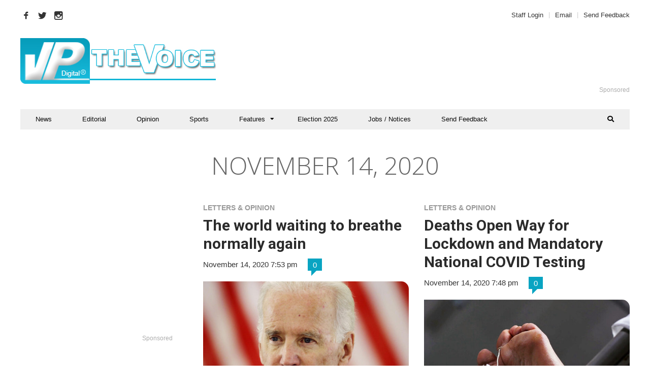

--- FILE ---
content_type: text/html; charset=UTF-8
request_url: https://thevoiceslu.com/2020/11/14/
body_size: 28776
content:
<!DOCTYPE html>
<html lang="en-GB">

<head>
    <!-- Google Tag Manager -->
<script>(function(w,d,s,l,i){w[l]=w[l]||[];w[l].push({'gtm.start':
new Date().getTime(),event:'gtm.js'});var f=d.getElementsByTagName(s)[0],
j=d.createElement(s),dl=l!='dataLayer'?'&l='+l:'';j.async=true;j.src=
'https://www.googletagmanager.com/gtm.js?id='+i+dl;f.parentNode.insertBefore(j,f);
})(window,document,'script','dataLayer','GTM-TJGZXPG');</script>
<!-- End Google Tag Manager -->
	<meta charset="UTF-8">
	<meta name="viewport" content="width=device-width, initial-scale=1, maximum-scale=1">
	<meta name="format-detection" content="telephone=no">
	<meta name="theme-color" content="#09a4c2">
	<link rel="profile" href="http://gmpg.org/xfn/11">
	<link rel="pingback" href="https://thevoiceslu.com/xmlrpc.php">
		
	<meta name='robots' content='index, follow, max-image-preview:large, max-snippet:-1, max-video-preview:-1' />
	<style>img:is([sizes="auto" i], [sizes^="auto," i]) { contain-intrinsic-size: 3000px 1500px }</style>
	
	<!-- This site is optimized with the Yoast SEO plugin v26.6 - https://yoast.com/wordpress/plugins/seo/ -->
	<title>November 14, 2020 - The Voice St. Lucia News</title>
	<link rel="canonical" href="https://thevoiceslu.com/2020/11/14/" />
	<link rel="next" href="https://thevoiceslu.com/2020/11/14/page/2/" />
	<meta property="og:locale" content="en_GB" />
	<meta property="og:type" content="website" />
	<meta property="og:title" content="November 14, 2020 - The Voice St. Lucia News" />
	<meta property="og:url" content="https://thevoiceslu.com/2020/11/14/" />
	<meta property="og:site_name" content="The Voice St. Lucia News" />
	<meta name="twitter:card" content="summary_large_image" />
	<meta name="twitter:site" content="@thevoicestlucia" />
	<script type="application/ld+json" class="yoast-schema-graph">{"@context":"https://schema.org","@graph":[{"@type":"CollectionPage","@id":"https://thevoiceslu.com/2020/11/14/","url":"https://thevoiceslu.com/2020/11/14/","name":"November 14, 2020 - The Voice St. Lucia News","isPartOf":{"@id":"https://thevoiceslu.com/#website"},"primaryImageOfPage":{"@id":"https://thevoiceslu.com/2020/11/14/#primaryimage"},"image":{"@id":"https://thevoiceslu.com/2020/11/14/#primaryimage"},"thumbnailUrl":"https://thevoiceslu.com/wp-content/uploads/2015/01/biden.jpg","breadcrumb":{"@id":"https://thevoiceslu.com/2020/11/14/#breadcrumb"},"inLanguage":"en-GB"},{"@type":"ImageObject","inLanguage":"en-GB","@id":"https://thevoiceslu.com/2020/11/14/#primaryimage","url":"https://thevoiceslu.com/wp-content/uploads/2015/01/biden.jpg","contentUrl":"https://thevoiceslu.com/wp-content/uploads/2015/01/biden.jpg","width":491,"height":381},{"@type":"BreadcrumbList","@id":"https://thevoiceslu.com/2020/11/14/#breadcrumb","itemListElement":[{"@type":"ListItem","position":1,"name":"Home","item":"https://thevoiceslu.com/"},{"@type":"ListItem","position":2,"name":"Archives for November 14, 2020"}]},{"@type":"WebSite","@id":"https://thevoiceslu.com/#website","url":"https://thevoiceslu.com/","name":"The Voice St. Lucia News","description":"The National Newspaper of St. Lucia since 1885","potentialAction":[{"@type":"SearchAction","target":{"@type":"EntryPoint","urlTemplate":"https://thevoiceslu.com/?s={search_term_string}"},"query-input":{"@type":"PropertyValueSpecification","valueRequired":true,"valueName":"search_term_string"}}],"inLanguage":"en-GB"}]}</script>
	<!-- / Yoast SEO plugin. -->


<link rel='dns-prefetch' href='//fonts.googleapis.com' />
<link rel="alternate" type="application/rss+xml" title="The Voice St. Lucia News &raquo; Feed" href="https://thevoiceslu.com/feed/" />
<link rel="alternate" type="application/rss+xml" title="The Voice St. Lucia News &raquo; Comments Feed" href="https://thevoiceslu.com/comments/feed/" />
<script type="text/javascript" id="wpp-js" src="https://thevoiceslu.com/wp-content/plugins/wordpress-popular-posts/assets/js/wpp.min.js?ver=7.3.6" data-sampling="1" data-sampling-rate="25" data-api-url="https://thevoiceslu.com/wp-json/wordpress-popular-posts" data-post-id="0" data-token="c601afa68c" data-lang="0" data-debug="0"></script>
<script type="text/javascript">
/* <![CDATA[ */
window._wpemojiSettings = {"baseUrl":"https:\/\/s.w.org\/images\/core\/emoji\/16.0.1\/72x72\/","ext":".png","svgUrl":"https:\/\/s.w.org\/images\/core\/emoji\/16.0.1\/svg\/","svgExt":".svg","source":{"wpemoji":"https:\/\/thevoiceslu.com\/wp-includes\/js\/wp-emoji.js?ver=6.8.3","twemoji":"https:\/\/thevoiceslu.com\/wp-includes\/js\/twemoji.js?ver=6.8.3"}};
/**
 * @output wp-includes/js/wp-emoji-loader.js
 */

/**
 * Emoji Settings as exported in PHP via _print_emoji_detection_script().
 * @typedef WPEmojiSettings
 * @type {object}
 * @property {?object} source
 * @property {?string} source.concatemoji
 * @property {?string} source.twemoji
 * @property {?string} source.wpemoji
 * @property {?boolean} DOMReady
 * @property {?Function} readyCallback
 */

/**
 * Support tests.
 * @typedef SupportTests
 * @type {object}
 * @property {?boolean} flag
 * @property {?boolean} emoji
 */

/**
 * IIFE to detect emoji support and load Twemoji if needed.
 *
 * @param {Window} window
 * @param {Document} document
 * @param {WPEmojiSettings} settings
 */
( function wpEmojiLoader( window, document, settings ) {
	if ( typeof Promise === 'undefined' ) {
		return;
	}

	var sessionStorageKey = 'wpEmojiSettingsSupports';
	var tests = [ 'flag', 'emoji' ];

	/**
	 * Checks whether the browser supports offloading to a Worker.
	 *
	 * @since 6.3.0
	 *
	 * @private
	 *
	 * @returns {boolean}
	 */
	function supportsWorkerOffloading() {
		return (
			typeof Worker !== 'undefined' &&
			typeof OffscreenCanvas !== 'undefined' &&
			typeof URL !== 'undefined' &&
			URL.createObjectURL &&
			typeof Blob !== 'undefined'
		);
	}

	/**
	 * @typedef SessionSupportTests
	 * @type {object}
	 * @property {number} timestamp
	 * @property {SupportTests} supportTests
	 */

	/**
	 * Get support tests from session.
	 *
	 * @since 6.3.0
	 *
	 * @private
	 *
	 * @returns {?SupportTests} Support tests, or null if not set or older than 1 week.
	 */
	function getSessionSupportTests() {
		try {
			/** @type {SessionSupportTests} */
			var item = JSON.parse(
				sessionStorage.getItem( sessionStorageKey )
			);
			if (
				typeof item === 'object' &&
				typeof item.timestamp === 'number' &&
				new Date().valueOf() < item.timestamp + 604800 && // Note: Number is a week in seconds.
				typeof item.supportTests === 'object'
			) {
				return item.supportTests;
			}
		} catch ( e ) {}
		return null;
	}

	/**
	 * Persist the supports in session storage.
	 *
	 * @since 6.3.0
	 *
	 * @private
	 *
	 * @param {SupportTests} supportTests Support tests.
	 */
	function setSessionSupportTests( supportTests ) {
		try {
			/** @type {SessionSupportTests} */
			var item = {
				supportTests: supportTests,
				timestamp: new Date().valueOf()
			};

			sessionStorage.setItem(
				sessionStorageKey,
				JSON.stringify( item )
			);
		} catch ( e ) {}
	}

	/**
	 * Checks if two sets of Emoji characters render the same visually.
	 *
	 * This is used to determine if the browser is rendering an emoji with multiple data points
	 * correctly. set1 is the emoji in the correct form, using a zero-width joiner. set2 is the emoji
	 * in the incorrect form, using a zero-width space. If the two sets render the same, then the browser
	 * does not support the emoji correctly.
	 *
	 * This function may be serialized to run in a Worker. Therefore, it cannot refer to variables from the containing
	 * scope. Everything must be passed by parameters.
	 *
	 * @since 4.9.0
	 *
	 * @private
	 *
	 * @param {CanvasRenderingContext2D} context 2D Context.
	 * @param {string} set1 Set of Emoji to test.
	 * @param {string} set2 Set of Emoji to test.
	 *
	 * @return {boolean} True if the two sets render the same.
	 */
	function emojiSetsRenderIdentically( context, set1, set2 ) {
		// Cleanup from previous test.
		context.clearRect( 0, 0, context.canvas.width, context.canvas.height );
		context.fillText( set1, 0, 0 );
		var rendered1 = new Uint32Array(
			context.getImageData(
				0,
				0,
				context.canvas.width,
				context.canvas.height
			).data
		);

		// Cleanup from previous test.
		context.clearRect( 0, 0, context.canvas.width, context.canvas.height );
		context.fillText( set2, 0, 0 );
		var rendered2 = new Uint32Array(
			context.getImageData(
				0,
				0,
				context.canvas.width,
				context.canvas.height
			).data
		);

		return rendered1.every( function ( rendered2Data, index ) {
			return rendered2Data === rendered2[ index ];
		} );
	}

	/**
	 * Checks if the center point of a single emoji is empty.
	 *
	 * This is used to determine if the browser is rendering an emoji with a single data point
	 * correctly. The center point of an incorrectly rendered emoji will be empty. A correctly
	 * rendered emoji will have a non-zero value at the center point.
	 *
	 * This function may be serialized to run in a Worker. Therefore, it cannot refer to variables from the containing
	 * scope. Everything must be passed by parameters.
	 *
	 * @since 6.8.2
	 *
	 * @private
	 *
	 * @param {CanvasRenderingContext2D} context 2D Context.
	 * @param {string} emoji Emoji to test.
	 *
	 * @return {boolean} True if the center point is empty.
	 */
	function emojiRendersEmptyCenterPoint( context, emoji ) {
		// Cleanup from previous test.
		context.clearRect( 0, 0, context.canvas.width, context.canvas.height );
		context.fillText( emoji, 0, 0 );

		// Test if the center point (16, 16) is empty (0,0,0,0).
		var centerPoint = context.getImageData(16, 16, 1, 1);
		for ( var i = 0; i < centerPoint.data.length; i++ ) {
			if ( centerPoint.data[ i ] !== 0 ) {
				// Stop checking the moment it's known not to be empty.
				return false;
			}
		}

		return true;
	}

	/**
	 * Determines if the browser properly renders Emoji that Twemoji can supplement.
	 *
	 * This function may be serialized to run in a Worker. Therefore, it cannot refer to variables from the containing
	 * scope. Everything must be passed by parameters.
	 *
	 * @since 4.2.0
	 *
	 * @private
	 *
	 * @param {CanvasRenderingContext2D} context 2D Context.
	 * @param {string} type Whether to test for support of "flag" or "emoji".
	 * @param {Function} emojiSetsRenderIdentically Reference to emojiSetsRenderIdentically function, needed due to minification.
	 * @param {Function} emojiRendersEmptyCenterPoint Reference to emojiRendersEmptyCenterPoint function, needed due to minification.
	 *
	 * @return {boolean} True if the browser can render emoji, false if it cannot.
	 */
	function browserSupportsEmoji( context, type, emojiSetsRenderIdentically, emojiRendersEmptyCenterPoint ) {
		var isIdentical;

		switch ( type ) {
			case 'flag':
				/*
				 * Test for Transgender flag compatibility. Added in Unicode 13.
				 *
				 * To test for support, we try to render it, and compare the rendering to how it would look if
				 * the browser doesn't render it correctly (white flag emoji + transgender symbol).
				 */
				isIdentical = emojiSetsRenderIdentically(
					context,
					'\uD83C\uDFF3\uFE0F\u200D\u26A7\uFE0F', // as a zero-width joiner sequence
					'\uD83C\uDFF3\uFE0F\u200B\u26A7\uFE0F' // separated by a zero-width space
				);

				if ( isIdentical ) {
					return false;
				}

				/*
				 * Test for Sark flag compatibility. This is the least supported of the letter locale flags,
				 * so gives us an easy test for full support.
				 *
				 * To test for support, we try to render it, and compare the rendering to how it would look if
				 * the browser doesn't render it correctly ([C] + [Q]).
				 */
				isIdentical = emojiSetsRenderIdentically(
					context,
					'\uD83C\uDDE8\uD83C\uDDF6', // as the sequence of two code points
					'\uD83C\uDDE8\u200B\uD83C\uDDF6' // as the two code points separated by a zero-width space
				);

				if ( isIdentical ) {
					return false;
				}

				/*
				 * Test for English flag compatibility. England is a country in the United Kingdom, it
				 * does not have a two letter locale code but rather a five letter sub-division code.
				 *
				 * To test for support, we try to render it, and compare the rendering to how it would look if
				 * the browser doesn't render it correctly (black flag emoji + [G] + [B] + [E] + [N] + [G]).
				 */
				isIdentical = emojiSetsRenderIdentically(
					context,
					// as the flag sequence
					'\uD83C\uDFF4\uDB40\uDC67\uDB40\uDC62\uDB40\uDC65\uDB40\uDC6E\uDB40\uDC67\uDB40\uDC7F',
					// with each code point separated by a zero-width space
					'\uD83C\uDFF4\u200B\uDB40\uDC67\u200B\uDB40\uDC62\u200B\uDB40\uDC65\u200B\uDB40\uDC6E\u200B\uDB40\uDC67\u200B\uDB40\uDC7F'
				);

				return ! isIdentical;
			case 'emoji':
				/*
				 * Does Emoji 16.0 cause the browser to go splat?
				 *
				 * To test for Emoji 16.0 support, try to render a new emoji: Splatter.
				 *
				 * The splatter emoji is a single code point emoji. Testing for browser support
				 * required testing the center point of the emoji to see if it is empty.
				 *
				 * 0xD83E 0xDEDF (\uD83E\uDEDF) == 🫟 Splatter.
				 *
				 * When updating this test, please ensure that the emoji is either a single code point
				 * or switch to using the emojiSetsRenderIdentically function and testing with a zero-width
				 * joiner vs a zero-width space.
				 */
				var notSupported = emojiRendersEmptyCenterPoint( context, '\uD83E\uDEDF' );
				return ! notSupported;
		}

		return false;
	}

	/**
	 * Checks emoji support tests.
	 *
	 * This function may be serialized to run in a Worker. Therefore, it cannot refer to variables from the containing
	 * scope. Everything must be passed by parameters.
	 *
	 * @since 6.3.0
	 *
	 * @private
	 *
	 * @param {string[]} tests Tests.
	 * @param {Function} browserSupportsEmoji Reference to browserSupportsEmoji function, needed due to minification.
	 * @param {Function} emojiSetsRenderIdentically Reference to emojiSetsRenderIdentically function, needed due to minification.
	 * @param {Function} emojiRendersEmptyCenterPoint Reference to emojiRendersEmptyCenterPoint function, needed due to minification.
	 *
	 * @return {SupportTests} Support tests.
	 */
	function testEmojiSupports( tests, browserSupportsEmoji, emojiSetsRenderIdentically, emojiRendersEmptyCenterPoint ) {
		var canvas;
		if (
			typeof WorkerGlobalScope !== 'undefined' &&
			self instanceof WorkerGlobalScope
		) {
			canvas = new OffscreenCanvas( 300, 150 ); // Dimensions are default for HTMLCanvasElement.
		} else {
			canvas = document.createElement( 'canvas' );
		}

		var context = canvas.getContext( '2d', { willReadFrequently: true } );

		/*
		 * Chrome on OS X added native emoji rendering in M41. Unfortunately,
		 * it doesn't work when the font is bolder than 500 weight. So, we
		 * check for bold rendering support to avoid invisible emoji in Chrome.
		 */
		context.textBaseline = 'top';
		context.font = '600 32px Arial';

		var supports = {};
		tests.forEach( function ( test ) {
			supports[ test ] = browserSupportsEmoji( context, test, emojiSetsRenderIdentically, emojiRendersEmptyCenterPoint );
		} );
		return supports;
	}

	/**
	 * Adds a script to the head of the document.
	 *
	 * @ignore
	 *
	 * @since 4.2.0
	 *
	 * @param {string} src The url where the script is located.
	 *
	 * @return {void}
	 */
	function addScript( src ) {
		var script = document.createElement( 'script' );
		script.src = src;
		script.defer = true;
		document.head.appendChild( script );
	}

	settings.supports = {
		everything: true,
		everythingExceptFlag: true
	};

	// Create a promise for DOMContentLoaded since the worker logic may finish after the event has fired.
	var domReadyPromise = new Promise( function ( resolve ) {
		document.addEventListener( 'DOMContentLoaded', resolve, {
			once: true
		} );
	} );

	// Obtain the emoji support from the browser, asynchronously when possible.
	new Promise( function ( resolve ) {
		var supportTests = getSessionSupportTests();
		if ( supportTests ) {
			resolve( supportTests );
			return;
		}

		if ( supportsWorkerOffloading() ) {
			try {
				// Note that the functions are being passed as arguments due to minification.
				var workerScript =
					'postMessage(' +
					testEmojiSupports.toString() +
					'(' +
					[
						JSON.stringify( tests ),
						browserSupportsEmoji.toString(),
						emojiSetsRenderIdentically.toString(),
						emojiRendersEmptyCenterPoint.toString()
					].join( ',' ) +
					'));';
				var blob = new Blob( [ workerScript ], {
					type: 'text/javascript'
				} );
				var worker = new Worker( URL.createObjectURL( blob ), { name: 'wpTestEmojiSupports' } );
				worker.onmessage = function ( event ) {
					supportTests = event.data;
					setSessionSupportTests( supportTests );
					worker.terminate();
					resolve( supportTests );
				};
				return;
			} catch ( e ) {}
		}

		supportTests = testEmojiSupports( tests, browserSupportsEmoji, emojiSetsRenderIdentically, emojiRendersEmptyCenterPoint );
		setSessionSupportTests( supportTests );
		resolve( supportTests );
	} )
		// Once the browser emoji support has been obtained from the session, finalize the settings.
		.then( function ( supportTests ) {
			/*
			 * Tests the browser support for flag emojis and other emojis, and adjusts the
			 * support settings accordingly.
			 */
			for ( var test in supportTests ) {
				settings.supports[ test ] = supportTests[ test ];

				settings.supports.everything =
					settings.supports.everything && settings.supports[ test ];

				if ( 'flag' !== test ) {
					settings.supports.everythingExceptFlag =
						settings.supports.everythingExceptFlag &&
						settings.supports[ test ];
				}
			}

			settings.supports.everythingExceptFlag =
				settings.supports.everythingExceptFlag &&
				! settings.supports.flag;

			// Sets DOMReady to false and assigns a ready function to settings.
			settings.DOMReady = false;
			settings.readyCallback = function () {
				settings.DOMReady = true;
			};
		} )
		.then( function () {
			return domReadyPromise;
		} )
		.then( function () {
			// When the browser can not render everything we need to load a polyfill.
			if ( ! settings.supports.everything ) {
				settings.readyCallback();

				var src = settings.source || {};

				if ( src.concatemoji ) {
					addScript( src.concatemoji );
				} else if ( src.wpemoji && src.twemoji ) {
					addScript( src.twemoji );
					addScript( src.wpemoji );
				}
			}
		} );
} )( window, document, window._wpemojiSettings );

/* ]]> */
</script>
<link rel='stylesheet' id='validate-engine-css-css' href='https://thevoiceslu.com/wp-content/plugins/wysija-newsletters/css/validationEngine.jquery.css?ver=2.21' type='text/css' media='all' />
<link rel='stylesheet' id='ot-google-fonts-css' href='//fonts.googleapis.com/css?family=Open+Sans:300,regular' type='text/css' media='all' />
<style id='wp-emoji-styles-inline-css' type='text/css'>

	img.wp-smiley, img.emoji {
		display: inline !important;
		border: none !important;
		box-shadow: none !important;
		height: 1em !important;
		width: 1em !important;
		margin: 0 0.07em !important;
		vertical-align: -0.1em !important;
		background: none !important;
		padding: 0 !important;
	}
</style>
<link rel='stylesheet' id='wp-block-library-css' href='https://thevoiceslu.com/wp-includes/css/dist/block-library/style.css?ver=6.8.3' type='text/css' media='all' />
<style id='classic-theme-styles-inline-css' type='text/css'>
/**
 * These rules are needed for backwards compatibility.
 * They should match the button element rules in the base theme.json file.
 */
.wp-block-button__link {
	color: #ffffff;
	background-color: #32373c;
	border-radius: 9999px; /* 100% causes an oval, but any explicit but really high value retains the pill shape. */

	/* This needs a low specificity so it won't override the rules from the button element if defined in theme.json. */
	box-shadow: none;
	text-decoration: none;

	/* The extra 2px are added to size solids the same as the outline versions.*/
	padding: calc(0.667em + 2px) calc(1.333em + 2px);

	font-size: 1.125em;
}

.wp-block-file__button {
	background: #32373c;
	color: #ffffff;
	text-decoration: none;
}

</style>
<style id='global-styles-inline-css' type='text/css'>
:root{--wp--preset--aspect-ratio--square: 1;--wp--preset--aspect-ratio--4-3: 4/3;--wp--preset--aspect-ratio--3-4: 3/4;--wp--preset--aspect-ratio--3-2: 3/2;--wp--preset--aspect-ratio--2-3: 2/3;--wp--preset--aspect-ratio--16-9: 16/9;--wp--preset--aspect-ratio--9-16: 9/16;--wp--preset--color--black: #000000;--wp--preset--color--cyan-bluish-gray: #abb8c3;--wp--preset--color--white: #ffffff;--wp--preset--color--pale-pink: #f78da7;--wp--preset--color--vivid-red: #cf2e2e;--wp--preset--color--luminous-vivid-orange: #ff6900;--wp--preset--color--luminous-vivid-amber: #fcb900;--wp--preset--color--light-green-cyan: #7bdcb5;--wp--preset--color--vivid-green-cyan: #00d084;--wp--preset--color--pale-cyan-blue: #8ed1fc;--wp--preset--color--vivid-cyan-blue: #0693e3;--wp--preset--color--vivid-purple: #9b51e0;--wp--preset--gradient--vivid-cyan-blue-to-vivid-purple: linear-gradient(135deg,rgba(6,147,227,1) 0%,rgb(155,81,224) 100%);--wp--preset--gradient--light-green-cyan-to-vivid-green-cyan: linear-gradient(135deg,rgb(122,220,180) 0%,rgb(0,208,130) 100%);--wp--preset--gradient--luminous-vivid-amber-to-luminous-vivid-orange: linear-gradient(135deg,rgba(252,185,0,1) 0%,rgba(255,105,0,1) 100%);--wp--preset--gradient--luminous-vivid-orange-to-vivid-red: linear-gradient(135deg,rgba(255,105,0,1) 0%,rgb(207,46,46) 100%);--wp--preset--gradient--very-light-gray-to-cyan-bluish-gray: linear-gradient(135deg,rgb(238,238,238) 0%,rgb(169,184,195) 100%);--wp--preset--gradient--cool-to-warm-spectrum: linear-gradient(135deg,rgb(74,234,220) 0%,rgb(151,120,209) 20%,rgb(207,42,186) 40%,rgb(238,44,130) 60%,rgb(251,105,98) 80%,rgb(254,248,76) 100%);--wp--preset--gradient--blush-light-purple: linear-gradient(135deg,rgb(255,206,236) 0%,rgb(152,150,240) 100%);--wp--preset--gradient--blush-bordeaux: linear-gradient(135deg,rgb(254,205,165) 0%,rgb(254,45,45) 50%,rgb(107,0,62) 100%);--wp--preset--gradient--luminous-dusk: linear-gradient(135deg,rgb(255,203,112) 0%,rgb(199,81,192) 50%,rgb(65,88,208) 100%);--wp--preset--gradient--pale-ocean: linear-gradient(135deg,rgb(255,245,203) 0%,rgb(182,227,212) 50%,rgb(51,167,181) 100%);--wp--preset--gradient--electric-grass: linear-gradient(135deg,rgb(202,248,128) 0%,rgb(113,206,126) 100%);--wp--preset--gradient--midnight: linear-gradient(135deg,rgb(2,3,129) 0%,rgb(40,116,252) 100%);--wp--preset--font-size--small: 13px;--wp--preset--font-size--medium: 20px;--wp--preset--font-size--large: 36px;--wp--preset--font-size--x-large: 42px;--wp--preset--spacing--20: 0.44rem;--wp--preset--spacing--30: 0.67rem;--wp--preset--spacing--40: 1rem;--wp--preset--spacing--50: 1.5rem;--wp--preset--spacing--60: 2.25rem;--wp--preset--spacing--70: 3.38rem;--wp--preset--spacing--80: 5.06rem;--wp--preset--shadow--natural: 6px 6px 9px rgba(0, 0, 0, 0.2);--wp--preset--shadow--deep: 12px 12px 50px rgba(0, 0, 0, 0.4);--wp--preset--shadow--sharp: 6px 6px 0px rgba(0, 0, 0, 0.2);--wp--preset--shadow--outlined: 6px 6px 0px -3px rgba(255, 255, 255, 1), 6px 6px rgba(0, 0, 0, 1);--wp--preset--shadow--crisp: 6px 6px 0px rgba(0, 0, 0, 1);}:where(.is-layout-flex){gap: 0.5em;}:where(.is-layout-grid){gap: 0.5em;}body .is-layout-flex{display: flex;}.is-layout-flex{flex-wrap: wrap;align-items: center;}.is-layout-flex > :is(*, div){margin: 0;}body .is-layout-grid{display: grid;}.is-layout-grid > :is(*, div){margin: 0;}:where(.wp-block-columns.is-layout-flex){gap: 2em;}:where(.wp-block-columns.is-layout-grid){gap: 2em;}:where(.wp-block-post-template.is-layout-flex){gap: 1.25em;}:where(.wp-block-post-template.is-layout-grid){gap: 1.25em;}.has-black-color{color: var(--wp--preset--color--black) !important;}.has-cyan-bluish-gray-color{color: var(--wp--preset--color--cyan-bluish-gray) !important;}.has-white-color{color: var(--wp--preset--color--white) !important;}.has-pale-pink-color{color: var(--wp--preset--color--pale-pink) !important;}.has-vivid-red-color{color: var(--wp--preset--color--vivid-red) !important;}.has-luminous-vivid-orange-color{color: var(--wp--preset--color--luminous-vivid-orange) !important;}.has-luminous-vivid-amber-color{color: var(--wp--preset--color--luminous-vivid-amber) !important;}.has-light-green-cyan-color{color: var(--wp--preset--color--light-green-cyan) !important;}.has-vivid-green-cyan-color{color: var(--wp--preset--color--vivid-green-cyan) !important;}.has-pale-cyan-blue-color{color: var(--wp--preset--color--pale-cyan-blue) !important;}.has-vivid-cyan-blue-color{color: var(--wp--preset--color--vivid-cyan-blue) !important;}.has-vivid-purple-color{color: var(--wp--preset--color--vivid-purple) !important;}.has-black-background-color{background-color: var(--wp--preset--color--black) !important;}.has-cyan-bluish-gray-background-color{background-color: var(--wp--preset--color--cyan-bluish-gray) !important;}.has-white-background-color{background-color: var(--wp--preset--color--white) !important;}.has-pale-pink-background-color{background-color: var(--wp--preset--color--pale-pink) !important;}.has-vivid-red-background-color{background-color: var(--wp--preset--color--vivid-red) !important;}.has-luminous-vivid-orange-background-color{background-color: var(--wp--preset--color--luminous-vivid-orange) !important;}.has-luminous-vivid-amber-background-color{background-color: var(--wp--preset--color--luminous-vivid-amber) !important;}.has-light-green-cyan-background-color{background-color: var(--wp--preset--color--light-green-cyan) !important;}.has-vivid-green-cyan-background-color{background-color: var(--wp--preset--color--vivid-green-cyan) !important;}.has-pale-cyan-blue-background-color{background-color: var(--wp--preset--color--pale-cyan-blue) !important;}.has-vivid-cyan-blue-background-color{background-color: var(--wp--preset--color--vivid-cyan-blue) !important;}.has-vivid-purple-background-color{background-color: var(--wp--preset--color--vivid-purple) !important;}.has-black-border-color{border-color: var(--wp--preset--color--black) !important;}.has-cyan-bluish-gray-border-color{border-color: var(--wp--preset--color--cyan-bluish-gray) !important;}.has-white-border-color{border-color: var(--wp--preset--color--white) !important;}.has-pale-pink-border-color{border-color: var(--wp--preset--color--pale-pink) !important;}.has-vivid-red-border-color{border-color: var(--wp--preset--color--vivid-red) !important;}.has-luminous-vivid-orange-border-color{border-color: var(--wp--preset--color--luminous-vivid-orange) !important;}.has-luminous-vivid-amber-border-color{border-color: var(--wp--preset--color--luminous-vivid-amber) !important;}.has-light-green-cyan-border-color{border-color: var(--wp--preset--color--light-green-cyan) !important;}.has-vivid-green-cyan-border-color{border-color: var(--wp--preset--color--vivid-green-cyan) !important;}.has-pale-cyan-blue-border-color{border-color: var(--wp--preset--color--pale-cyan-blue) !important;}.has-vivid-cyan-blue-border-color{border-color: var(--wp--preset--color--vivid-cyan-blue) !important;}.has-vivid-purple-border-color{border-color: var(--wp--preset--color--vivid-purple) !important;}.has-vivid-cyan-blue-to-vivid-purple-gradient-background{background: var(--wp--preset--gradient--vivid-cyan-blue-to-vivid-purple) !important;}.has-light-green-cyan-to-vivid-green-cyan-gradient-background{background: var(--wp--preset--gradient--light-green-cyan-to-vivid-green-cyan) !important;}.has-luminous-vivid-amber-to-luminous-vivid-orange-gradient-background{background: var(--wp--preset--gradient--luminous-vivid-amber-to-luminous-vivid-orange) !important;}.has-luminous-vivid-orange-to-vivid-red-gradient-background{background: var(--wp--preset--gradient--luminous-vivid-orange-to-vivid-red) !important;}.has-very-light-gray-to-cyan-bluish-gray-gradient-background{background: var(--wp--preset--gradient--very-light-gray-to-cyan-bluish-gray) !important;}.has-cool-to-warm-spectrum-gradient-background{background: var(--wp--preset--gradient--cool-to-warm-spectrum) !important;}.has-blush-light-purple-gradient-background{background: var(--wp--preset--gradient--blush-light-purple) !important;}.has-blush-bordeaux-gradient-background{background: var(--wp--preset--gradient--blush-bordeaux) !important;}.has-luminous-dusk-gradient-background{background: var(--wp--preset--gradient--luminous-dusk) !important;}.has-pale-ocean-gradient-background{background: var(--wp--preset--gradient--pale-ocean) !important;}.has-electric-grass-gradient-background{background: var(--wp--preset--gradient--electric-grass) !important;}.has-midnight-gradient-background{background: var(--wp--preset--gradient--midnight) !important;}.has-small-font-size{font-size: var(--wp--preset--font-size--small) !important;}.has-medium-font-size{font-size: var(--wp--preset--font-size--medium) !important;}.has-large-font-size{font-size: var(--wp--preset--font-size--large) !important;}.has-x-large-font-size{font-size: var(--wp--preset--font-size--x-large) !important;}
:where(.wp-block-post-template.is-layout-flex){gap: 1.25em;}:where(.wp-block-post-template.is-layout-grid){gap: 1.25em;}
:where(.wp-block-columns.is-layout-flex){gap: 2em;}:where(.wp-block-columns.is-layout-grid){gap: 2em;}
:root :where(.wp-block-pullquote){font-size: 1.5em;line-height: 1.6;}
</style>
<link rel='stylesheet' id='titan-adminbar-styles-css' href='https://thevoiceslu.com/wp-content/plugins/anti-spam/assets/css/admin-bar.css?ver=7.4.0' type='text/css' media='all' />
<link rel='stylesheet' id='contact-form-7-css' href='https://thevoiceslu.com/wp-content/plugins/contact-form-7/includes/css/styles.css?ver=6.1.4' type='text/css' media='all' />
<link rel='stylesheet' id='rs-plugin-settings-css' href='https://thevoiceslu.com/wp-content/plugins/revslider/public/assets/css/rs6.css?ver=6.3.3' type='text/css' media='all' />
<style id='rs-plugin-settings-inline-css' type='text/css'>
#rs-demo-id {}
</style>
<link rel='stylesheet' id='essb-social-followers-counter-css' href='https://thevoiceslu.com/wp-content/plugins/easy-social-share-buttons3/lib/modules/social-followers-counter/assets/css/essb-followers-counter.min.css?ver=7.6' type='text/css' media='all' />
<link rel='stylesheet' id='easy-social-share-buttons-css' href='https://thevoiceslu.com/wp-content/plugins/easy-social-share-buttons3/assets/css/easy-social-share-buttons.min.css?ver=7.6' type='text/css' media='all' />
<link rel='stylesheet' id='wp-components-css' href='https://thevoiceslu.com/wp-includes/css/dist/components/style.css?ver=6.8.3' type='text/css' media='all' />
<link rel='stylesheet' id='godaddy-styles-css' href='https://thevoiceslu.com/wp-content/mu-plugins/vendor/wpex/godaddy-launch/includes/Dependencies/GoDaddy/Styles/build/latest.css?ver=2.0.2' type='text/css' media='all' />
<link rel='stylesheet' id='js_composer_front-css' href='https://thevoiceslu.com/wp-content/plugins/js_composer/assets/css/js_composer.min.css?ver=6.5.0' type='text/css' media='all' />
<link rel='stylesheet' id='core-extend-css' href='https://thevoiceslu.com/wp-content/plugins/core-extend/assets/css/core-extend.css?ver=6.8.3' type='text/css' media='all' />
<link rel='stylesheet' id='wordpress-popular-posts-css-css' href='https://thevoiceslu.com/wp-content/plugins/wordpress-popular-posts/assets/css/wpp.css?ver=7.3.6' type='text/css' media='all' />
<link rel='stylesheet' id='parent-style-css' href='https://thevoiceslu.com/wp-content/themes/hush/style.css?ver=6.8.3' type='text/css' media='all' />
<link rel='stylesheet' id='mnky_main-css' href='https://thevoiceslu.com/wp-content/themes/hush-child/style.css?ver=6.8.3' type='text/css' media='all' />
<style id='mnky_main-inline-css' type='text/css'>
input[type='submit'], button, #wp-calendar #today, .pricing-box .plan-badge, .scrollToTop, .mm-header, .widget-area .widget .tagcloud a:hover, .page-links span, .page-links a:hover span, .pagination span.current, .pagination a:hover, blockquote.box-left, blockquote.box-right, blockquote.callout, .article-labels span, .rating-bar-value, #site-navigation ul li.megamenu ul li.menu-label a, .mp-container .mp-comment, .meta-comments, .header-search .searchform-wrapper, #site-utility .header_cart_link .cart_product_count, #mobile-site-navigation .mobile-menu-header, .mnky-posts-grid .mpg-item .mpg-category {background-color:#09a4c2;}	::selection{background-color:#09a4c2;}::-moz-selection{background-color:#09a4c2;}#secondary-navigation-wrapper{background-color:rgba(9,164,194,0.98);}		.themecolor_txt, a, a:hover, span.required,  blockquote.center p, #comments .comment-reply-link:hover,#comments .comment-meta a:hover, .vc_toggle_default .vc_toggle_title .vc_toggle_icon:after, .entry-header .entry-meta a:hover, #comments p.comment-notes:before, p.logged-in-as:before, p.must-log-in:before, .sticky .post-preview:after, .separator_w_icon i, .format-chat p:nth-child(odd):before,.author .author-info a, #comments .comment-navigation a:hover, .pagination a.next:hover, .pagination a.prev:hover, .footer-sidebar a:hover, .footer-sidebar .widget_nav_menu ul li.current-menu-item a:hover, .team_member_position, .heading_wrapper .heading_subtitle:after, .testimonials-slider .flex-control-paging li a.flex-active:after, .wpb_tour .wpb_tabs_nav li.ui-tabs-active a, .wpb_tour .wpb_tabs_nav li a:hover, .wpb_accordion .wpb_accordion_wrapper .wpb_accordion_header a:hover, .wpb_accordion .wpb_accordion_wrapper .wpb_accordion_header.ui-accordion-header-active a, #site-navigation .mnky-menu-posts .menu-post-container a:hover h6, .mnky-related-posts .related-post-container a:hover h6, .mnky-posts .mp-title a:hover, .mp-author a:hover, .entry-meta-blog .meta-author:hover, .archive-layout .entry-category a:hover, .mp-category a:hover, .rating_aspect_value .rating-value, .rating_summary_value, .rating-stars, #mobile-site-navigation ul > li > a:hover, .woocommerce-MyAccount-navigation ul li.is-active a {color:#09a4c2;}					input[type='submit'], input:focus,textarea:focus, blockquote.border p, blockquote.bold:after, .rating-bar-value:after {border-color:#09a4c2;}		.mp-container .mp-comment:after, .meta-comments:after{border-left-color:#09a4c2; border-top-color:#09a4c2;}		.header-search .searchform-wrapper:after{border-right-color:#09a4c2; border-bottom-color:#09a4c2;}		.woocommerce-MyAccount-navigation ul li.is-active {border-bottom-color:#09a4c2;}			#main, #site-header #header-container, #top-bar, #mobile-site-header, #navigation-wrapper, #navigation-inner, #container, .inner, li.megamenu-tabs .submenu-content, #navigation-inner, .page-header, .header-search .search-input, #wrapper .author, .header-search {max-width:1200px; }.header-sticky #site-navigation ul li.megamenu > ul, .header-sticky #site-navigation ul li.megamenu-tabs > ul.sub-menu {width:100%; max-width:1200px; left: calc(50% - 600px);}@media only screen and (max-width : 1200px){ .header-sticky #site-navigation ul li.megamenu > ul, .header-sticky #site-navigation ul li.megamenu-tabs > ul.sub-menu {left:0px;} }#mobile-site-header{width:100% !important;}#site-header{background-color:#ffffff;}#top-bar-wrapper, #top-bar-wrapper a, #top-bar ul li ul li a:after{color:#333333}#top-bar-wrapper a:hover{color:#09a4c2}#navigation-wrapper, #navigation-container, #navigation-inner, #menu-sidebar, #site-utility .search_button{height:40px;}#site-navigation ul li a, #site-utility .search_button, #menu-sidebar .widget-container, .secondary-menu-toggle, .secondary-menu-toggle i, #site-utility .header_cart_link{line-height:40px;}#navigation-container, #navigation-inner{background-color:#efefef;}#secondary-navigation-wrapper{background-color:rgba(239,239,239,0.98);}#site-navigation ul li a, #site-utility .search_button, #site-navigation .header_cart_button, .toggle-mobile-menu i, #site-utility .header_cart_link i, .secondary-menu-toggle, #secondary-menu-sidebar .widget-title, #secondary-menu-sidebar ul li, #secondary-menu-sidebar ul ul li a, #secondary-menu-sidebar ul ul li a, .secondary-navigation-close, #secondary-navigation a, .header-search .search-input {color:#0a0a0a}#secondary-menu-sidebar .secondary-menu-widget-area {border-color:#0a0a0a}#site-navigation ul li a:hover, #site-utility .search_button:hover, #site-navigation .header_cart_button:hover {color:#09a4c2}.header-style-1 #site-navigation, .header-style-2 #site-navigation {margin-left:-30px;}#site-navigation ul li ul li a:hover, #site-navigation ul li ul li.current-menu-item > a,.single-post #site-navigation ul li ul li.current_page_parent > a, #site-navigation ul li ul li.current-menu-ancestor > a {background-color:#f7f7f7}#site-navigation ul li ul li a, #site-navigation ul li ul li a:hover {color:#777777}#site-navigation ul li.megamenu ul li ul li a:hover, #site-navigation ul li.megamenu ul li.current-menu-item > a, #site-navigation ul li.megamenu-tabs .submenu-content .tabs-nav li:hover > a, #site-navigation ul li.megamenu-tabs .submenu-content .tabs-nav li.nav-active a  {color:#09a4c2;}#site-navigation ul li.megamenu > ul > li > a, #site-navigation ul li.megamenu > ul > li > a:hover{color:#2b2b2b !important}#site-navigation ul li.megamenu-tabs .submenu-content .tabs-nav li a {color:#2b2b2b}#mobile-site-header{background:#efefef}#mobile-site-header .toggle-mobile-menu i, #mobile-site-header #mobile-site-logo h1.site-title a {color:#000000}.entry-header .entry-meta, .entry-header .entry-meta a {color:#444444}.page-sidebar .widget{color:#454545}.views-low{color:#c4c4c4}.views-mid{color:#dd9933}.views-hot{color:#CB0404}body{color:#333333; font-size:16px}#content h4.wpb_toggle, .mp-author a, .entry-meta-blog .meta-author, .entry-meta-blog .meta-date {color:#333333;}#site-navigation, #site-navigation ul li a{font-family: "arial";font-weight:normal;text-transform:capitalize;}.single-post .entry-content{font-family: "Open Sans";font-weight:normal;}.single-post .entry-content, .single-post .post_lead_content {font-size:18px}h1{font-size:30px}h2{font-size:24px}h3{font-size:20px}h4{font-size:18px}h5{font-size:16px}h6{font-size:13px}h1, h2, h3, h4, h5, h6, h1 a, h2 a, h3 a, h4 a, h5 a, h6 a {color:#2b2b2b}/* Header Fix*/ @media screen and (min-width: 980px) and (max-width: 1270px){   #site-logo {    display: inline-block;    float: none;}#header-container {    text-align: center;}#header-sidebar {    float: none;    margin-top: 20px;}#header-sidebar ul {    margin: 0 200px;}}/* Global*/.post-preview img {    display: none;    border-radius: 0 15px;}a.post-preview img {    display: block;}a.meta-author::before {    content: "By ";}div.crafty-social-buttons-caption-block .crafty-social-caption {    margin-top: -25px;}.heading_wrapper h2 {    font-family: 'Open Sans', sans-serif;    font-weight: 300;    font-style: normal;    font-size: 2em;    color: #666;}/*.single-post p{    -webkit-touch-callout: none;    -webkit-user-select: none;    -khtml-user-select: none;    -moz-user-select: none;    -ms-user-select: none;    user-select: none;    }*/.meta-author {    text-transform: none;}.page-header h1 {    font-family: 'Open Sans', sans-serif;    font-weight: 300;    font-style: normal;    font-size: 3em;    color: #666;}#comments .comment-list li article {    background: #ffffff;    border: solid 1px #666;    border-radius: 0 50px 0 50px;}.header-search .search-input {    color: #fff;}/* Social Icons */#post-header-sidebar .essb_links {margin:1px 0 0 0; text-align:right;}.post_lead_content .essb_links.essb_template_jumbo-retina {margin:0;}.essb_links.essb_template_jumbo-retina li:last-child a {margin-right:0px;}.essbfc-network .essbfc-icon {padding-top:25px;}.essbfc-network .essbfc-followers-text {margin-bottom:22px !important;}.essb-click-to-tweet-button {line-height:normal;}.essb_links.essb_displayed_sidebar.essb_template_jumbo-retina.essb_nospace li:last-child a {border-radius:0px;}.essb_links.essb_displayed_sidebar.essb_template_jumbo-retina.essb_nospace li:first-child a {border-radius:0px;}.archive-style-2 .essb_links.essb_template_jumbo-retina, .archive-style-3 .essb_links.essb_template_jumbo-retina {clear:none;}.mp-layout-2 .mp-container .essb_links, .mp-layout-3 .mp-container .essb_links, .mp-layout-4 .mp-container .essb_links, .archive-layout.archive-style-1 .essb_links, .archive-layout.archive-style-2 .essb_links, .archive-layout.archive-style-3 .essb_links, .archive-layout.archive-style-4 .essb_links, .archive-layout.archive-style-5 .essb_links, .archive-layout.archive-style-6 .essb_links {margin-bottom:25px;}.mp-medium.mp-layout-2 .mp-container .essb_links, .mp-medium.mp-layout-2 .mp-container .essb_links  {margin-bottom:15px;}.mp-small.mp-layout-2 .mp-container .essb_links, .mp-small.mp-layout-2 .mp-container .essb_links  {margin-bottom:10px;}.topad-bro {    display: block;    margin: 0 auto;}#comments .comment-author img {    border-radius: 50%;}.wp-caption .wp-caption-text {    border-bottom: 1px solid #000;    padding-bottom: .5em;}/* Video styles */ //.erinyen .tp-thumb-title {    //font-family: "Arial";    //font-size: 14px;    //font-weight: 600;//}#rev_slider_6_1_wrapper .erinyen .tp-thumb-title {    font-family: "Arial";    font-size: 14px;    font-weight: 600;}/* Revamped Light headers & article spacing */ .lightHead h2 {font-family: 'Open Sans', sans-serif;}.lightHeadCovid h2 a {font-family: 'Open Sans', sans-serif;color:#fff;}.lightHeadCovid .mp-date {color:#666;}.mp-small.mp-layout-3 .mp-container {    padding-bottom: 5px;    margin-bottom: 15px;}.mp-layout-3 .mp-container {    border-bottom: 1px solid #c3c3c3;}.mp-small.mp-layout-2 .mp-container {    padding-bottom: 5px;    margin-bottom: 15px;}.mp-layout-2 .mp-container {    border-bottom: 1px solid #c3c3c3;}/* Trending stories styles */.widget .widget-title {    font-size: 20px;    font-weight: 200;    letter-spacing: 4px;    padding-bottom: 5px;    margin: 0 0 5px;}.wpp-thumbnail {    border-radius: 0 15px;}.mp-container img {    border-radius: 0 15px;}.mnky-related-posts img {    border-radius: 0 15px;}.textwidget h2 {    border-left: 4px solid #ff0000;    padding-left: 10px;    font-size: 20px;    font-weight: 200;}/* Submit button */.widget_wysija_cont .wysija-submit {    width: 100%;}/* Embed video styles */.iframe-container{  position: relative;  width: 100%;  padding-bottom: 56.25%;   height: 0;}.iframe-container iframe{  position: absolute;  top:0;  left: 0;  width: 100%;  height: 100%;}/* Homepage Editorial & Sports Headlines */.mp-container .mp-title {    font-size: 36px;    line-height: 1.2;}/* Elections CSS*/.countdown_wrapper div span {   color: #fff;}.countdown_wrapper div {    color: #fff;}
</style>
<link rel='stylesheet' id='vc_font_awesome_5_shims-css' href='https://thevoiceslu.com/wp-content/plugins/js_composer/assets/lib/bower/font-awesome/css/v4-shims.min.css?ver=6.5.0' type='text/css' media='all' />
<link rel='stylesheet' id='vc_font_awesome_5-css' href='https://thevoiceslu.com/wp-content/plugins/js_composer/assets/lib/bower/font-awesome/css/all.min.css?ver=6.5.0' type='text/css' media='all' />
<link rel='stylesheet' id='mnky_google-font-roboto-css' href='https://fonts.googleapis.com/css?family=Roboto:400,300italic,300,400italic,500,500italic,700,700italic' type='text/css' media='all' />
<link rel='stylesheet' id='tablepress-default-css' href='https://thevoiceslu.com/wp-content/plugins/tablepress/css/build/default.css?ver=3.2.6' type='text/css' media='all' />
<script type="text/javascript" src="https://thevoiceslu.com/wp-includes/js/jquery/jquery.js?ver=3.7.1" id="jquery-core-js"></script>
<script type="text/javascript" src="https://thevoiceslu.com/wp-includes/js/jquery/jquery-migrate.js?ver=3.4.1" id="jquery-migrate-js"></script>
<script type="text/javascript" src="https://thevoiceslu.com/wp-content/plugins/revslider/public/assets/js/rbtools.min.js?ver=6.3.3" id="tp-tools-js"></script>
<script type="text/javascript" src="https://thevoiceslu.com/wp-content/plugins/revslider/public/assets/js/rs6.min.js?ver=6.3.3" id="revmin-js"></script>
<link rel="https://api.w.org/" href="https://thevoiceslu.com/wp-json/" /><link rel="EditURI" type="application/rsd+xml" title="RSD" href="https://thevoiceslu.com/xmlrpc.php?rsd" />

<script type="text/javascript">var essb_settings = {"ajax_url":"https:\/\/thevoiceslu.com\/wp-admin\/admin-ajax.php","essb3_nonce":"2f482e358a","essb3_plugin_url":"https:\/\/thevoiceslu.com\/wp-content\/plugins\/easy-social-share-buttons3","essb3_stats":false,"essb3_ga":false,"blog_url":"https:\/\/thevoiceslu.com\/","post_id":"81767"};</script>            <style id="wpp-loading-animation-styles">@-webkit-keyframes bgslide{from{background-position-x:0}to{background-position-x:-200%}}@keyframes bgslide{from{background-position-x:0}to{background-position-x:-200%}}.wpp-widget-block-placeholder,.wpp-shortcode-placeholder{margin:0 auto;width:60px;height:3px;background:#dd3737;background:linear-gradient(90deg,#dd3737 0%,#571313 10%,#dd3737 100%);background-size:200% auto;border-radius:3px;-webkit-animation:bgslide 1s infinite linear;animation:bgslide 1s infinite linear}</style>
            <meta name="generator" content="Powered by WPBakery Page Builder - drag and drop page builder for WordPress."/>
<meta name="generator" content="Powered by Slider Revolution 6.3.3 - responsive, Mobile-Friendly Slider Plugin for WordPress with comfortable drag and drop interface." />
<link rel="icon" href="https://thevoiceslu.com/wp-content/uploads/2016/02/cropped-Voice-fav-4-32x32.png" sizes="32x32" />
<link rel="icon" href="https://thevoiceslu.com/wp-content/uploads/2016/02/cropped-Voice-fav-4-192x192.png" sizes="192x192" />
<link rel="apple-touch-icon" href="https://thevoiceslu.com/wp-content/uploads/2016/02/cropped-Voice-fav-4-180x180.png" />
<meta name="msapplication-TileImage" content="https://thevoiceslu.com/wp-content/uploads/2016/02/cropped-Voice-fav-4-270x270.png" />
<script type="text/javascript">function setREVStartSize(e){
			//window.requestAnimationFrame(function() {				 
				window.RSIW = window.RSIW===undefined ? window.innerWidth : window.RSIW;	
				window.RSIH = window.RSIH===undefined ? window.innerHeight : window.RSIH;	
				try {								
					var pw = document.getElementById(e.c).parentNode.offsetWidth,
						newh;
					pw = pw===0 || isNaN(pw) ? window.RSIW : pw;
					e.tabw = e.tabw===undefined ? 0 : parseInt(e.tabw);
					e.thumbw = e.thumbw===undefined ? 0 : parseInt(e.thumbw);
					e.tabh = e.tabh===undefined ? 0 : parseInt(e.tabh);
					e.thumbh = e.thumbh===undefined ? 0 : parseInt(e.thumbh);
					e.tabhide = e.tabhide===undefined ? 0 : parseInt(e.tabhide);
					e.thumbhide = e.thumbhide===undefined ? 0 : parseInt(e.thumbhide);
					e.mh = e.mh===undefined || e.mh=="" || e.mh==="auto" ? 0 : parseInt(e.mh,0);		
					if(e.layout==="fullscreen" || e.l==="fullscreen") 						
						newh = Math.max(e.mh,window.RSIH);					
					else{					
						e.gw = Array.isArray(e.gw) ? e.gw : [e.gw];
						for (var i in e.rl) if (e.gw[i]===undefined || e.gw[i]===0) e.gw[i] = e.gw[i-1];					
						e.gh = e.el===undefined || e.el==="" || (Array.isArray(e.el) && e.el.length==0)? e.gh : e.el;
						e.gh = Array.isArray(e.gh) ? e.gh : [e.gh];
						for (var i in e.rl) if (e.gh[i]===undefined || e.gh[i]===0) e.gh[i] = e.gh[i-1];
											
						var nl = new Array(e.rl.length),
							ix = 0,						
							sl;					
						e.tabw = e.tabhide>=pw ? 0 : e.tabw;
						e.thumbw = e.thumbhide>=pw ? 0 : e.thumbw;
						e.tabh = e.tabhide>=pw ? 0 : e.tabh;
						e.thumbh = e.thumbhide>=pw ? 0 : e.thumbh;					
						for (var i in e.rl) nl[i] = e.rl[i]<window.RSIW ? 0 : e.rl[i];
						sl = nl[0];									
						for (var i in nl) if (sl>nl[i] && nl[i]>0) { sl = nl[i]; ix=i;}															
						var m = pw>(e.gw[ix]+e.tabw+e.thumbw) ? 1 : (pw-(e.tabw+e.thumbw)) / (e.gw[ix]);					
						newh =  (e.gh[ix] * m) + (e.tabh + e.thumbh);
					}				
					if(window.rs_init_css===undefined) window.rs_init_css = document.head.appendChild(document.createElement("style"));					
					document.getElementById(e.c).height = newh+"px";
					window.rs_init_css.innerHTML += "#"+e.c+"_wrapper { height: "+newh+"px }";				
				} catch(e){
					console.log("Failure at Presize of Slider:" + e)
				}					   
			//});
		  };</script>
<noscript><style> .wpb_animate_when_almost_visible { opacity: 1; }</style></noscript></head>
	
<body class="archive date wp-theme-hush wp-child-theme-hush-child essb-7.6 sticky-sidebar wpb-js-composer js-comp-ver-6.5.0 vc_responsive" id="site-body" itemscope itemtype="http://schema.org/WebPage">
    <!-- Google Tag Manager (noscript) -->
<noscript><iframe src="https://www.googletagmanager.com/ns.html?id=GTM-TJGZXPG"
height="0" width="0" style="display:none;visibility:hidden"></iframe></noscript>
<!-- End Google Tag Manager (noscript) -->
	<div id="wrapper">
		


	<div id="top-bar-wrapper" class="clearfix">
		<div id="top-bar" itemscope itemtype="http://schema.org/WPSideBar">
		
							<div id="topleft-widget-area">
					<ul>
						<li id="text-51" class="widget-container widget_text">			<div class="textwidget"><div style="margin-top:-5px;"><a href="https://www.facebook.com/pg/thevoiceslu/posts/?ref=page_internal" target="_blank"><span class="mnky-font-icon change-color" style="color:#09a4c2;"><i class="typcn typcn-social-facebook" style="font-size:22px; color:#333333; padding-left:0px; padding-right:10px;"></i></span></a><a href="http://twitter.com/thevoiceslu" target="_blank"><span class="mnky-font-icon change-color" style="color:#09a4c2;"><i class="typcn typcn-social-twitter" style="font-size:22px; color:#333333; padding-left:0px; padding-right:10px;"></i></span></a><a href="https://www.instagram.com/thevoiceslu/" target="_blank"><span class="mnky-font-icon change-color" style="color:#09a4c2;"><i class="typcn typcn-social-instagram" style="font-size:22px; color:#333333; padding-left:0px; padding-right:10px;"></i></span></a></div></div>
		</li>					</ul>
				</div>
				
			
							<div id="topright-widget-area" class="clearfix">
					<ul>
						<li id="nav_menu-6" class="widget-container widget_nav_menu"><div class="menu-login-container"><ul id="menu-login" class="menu"><li id="menu-item-893" class="menu-item menu-item-type-custom menu-item-object-custom menu-item-893"><a href="https://www.thevoiceslu.com/wp-login.php">Staff Login</a></li>
<li id="menu-item-894" class="menu-item menu-item-type-custom menu-item-object-custom menu-item-894"><a target="_blank" href="https://login.secureserver.net/index.php?app=wbe&#038;domain=email.thevoiceslu.com">Email</a></li>
<li id="menu-item-895" class="menu-item menu-item-type-custom menu-item-object-custom menu-item-895"><a href="https://www.thevoiceslu.com/contact-us-2/">Send Feedback</a></li>
</ul></div></li>					</ul>
				</div>
				

		</div>
	</div>
	
	
		
			


	
<header id="mobile-site-header" class="mobile-header">
<div id="mobile-site-logo">
<a href="https://thevoiceslu.com/"><img src="https://www.thevoiceslu.com/wp-content/uploads/2017/02/the-voice-logo-digital-mobile-sm2.png" alt="The Voice St. Lucia News" /></a></div>	

			
	
<a href="#mobile-site-navigation" class="toggle-mobile-menu"><i class="fa fa-bars"></i></a>	
</header>	
	

		
	<header id="site-header" class="header-style-1" itemscope itemtype="http://schema.org/WPHeader">
		<div id="header-wrapper">
			<div id="header-container" class="clearfix">
				<div id="site-logo">
					<a href="https://thevoiceslu.com/"><img src="https://www.thevoiceslu.com/wp-content/uploads/2017/02/Voice-Digital-logo.jpg" alt="The Voice St. Lucia News" /></a>				</div>			

				<div id="header-sidebar" class="clearfix">

					<ul class="header-widget-area">
					<li id="text-59" class="widget-container widget_text">			<div class="textwidget"><aside itemscope itemtype="https://schema.org/WPAdBlock" class="site-commerc" ><div class="commercial" style="max-width:720px;max-height:none;margin:0 auto;"><script async src="//pagead2.googlesyndication.com/pagead/js/adsbygoogle.js"></script>
<!-- Header Banner -->
<ins class="adsbygoogle"
     style="display:inline-block;width:728px;height:90px"
     data-ad-client="ca-pub-3020451291369633"
     data-ad-slot="9046903648"></ins>
<script>
(adsbygoogle = window.adsbygoogle || []).push({});
</script><div class="label">Sponsored</div></div></aside>
</div>
		</li>			</ul>
			

</div>
			</div><!-- #header-container -->
		</div><!-- #header-wrapper -->	
	</header><!-- #site-header -->

	<div id="navigation-wrapper" class="header-style-1">
		<div id="navigation-container">
			<div id="navigation-inner" class="clearfix">
				
				<nav id="site-navigation" itemscope itemtype="http://schema.org/SiteNavigationElement">
					<div class="menu-container"><ul id="menu-new-menu" class="menu"><li id="menu-item-36441" class="menu-item menu-item-type-taxonomy menu-item-object-category menu-item-36441"><a href="https://thevoiceslu.com/category/news/">News</a></li>
<li id="menu-item-36575" class="menu-item menu-item-type-taxonomy menu-item-object-category menu-item-36575"><a href="https://thevoiceslu.com/category/editorial/">Editorial</a></li>
<li id="menu-item-36444" class="menu-item menu-item-type-taxonomy menu-item-object-category menu-item-36444"><a href="https://thevoiceslu.com/category/letters-opinion/">Opinion</a></li>
<li id="menu-item-36443" class="menu-item menu-item-type-taxonomy menu-item-object-category menu-item-36443"><a href="https://thevoiceslu.com/category/sports/">Sports</a></li>
<li id="menu-item-36442" class="menu-item menu-item-type-taxonomy menu-item-object-category menu-item-has-children menu-item-36442"><a href="https://thevoiceslu.com/category/features/">Features</a>
<ul class="sub-menu">
	<li id="menu-item-136377" class="menu-item menu-item-type-post_type menu-item-object-page menu-item-136377"><a href="https://thevoiceslu.com/saint-lucia-carnival/">Saint Lucia Carnival</a></li>
	<li id="menu-item-105239" class="menu-item menu-item-type-taxonomy menu-item-object-category menu-item-105239"><a href="https://thevoiceslu.com/category/arts-entertainment/">Arts &amp; Entertainment</a></li>
	<li id="menu-item-104104" class="menu-item menu-item-type-taxonomy menu-item-object-category menu-item-has-children menu-item-104104"><a href="https://thevoiceslu.com/category/business/">Business</a>
	<ul class="sub-menu">
		<li id="menu-item-100605" class="menu-item menu-item-type-taxonomy menu-item-object-category menu-item-100605"><a href="https://thevoiceslu.com/category/purpose-and-profit/">Purpose and Profit</a></li>
	</ul>
</li>
	<li id="menu-item-124418" class="menu-item menu-item-type-taxonomy menu-item-object-category menu-item-124418"><a href="https://thevoiceslu.com/category/inspirational/">Inspirational</a></li>
	<li id="menu-item-126684" class="menu-item menu-item-type-post_type menu-item-object-page menu-item-126684"><a href="https://thevoiceslu.com/saintluciajazz/">Saint Lucia Jazz</a></li>
	<li id="menu-item-136286" class="menu-item menu-item-type-post_type menu-item-object-page menu-item-136286"><a href="https://thevoiceslu.com/independence/">Independence</a></li>
	<li id="menu-item-106735" class="menu-item menu-item-type-taxonomy menu-item-object-category menu-item-106735"><a href="https://thevoiceslu.com/category/inspiring-women/">Inspiring Women</a></li>
	<li id="menu-item-124435" class="menu-item menu-item-type-taxonomy menu-item-object-category menu-item-124435"><a href="https://thevoiceslu.com/category/eulogy/">Eulogy</a></li>
</ul>
</li>
<li id="menu-item-145943" class="menu-item menu-item-type-post_type menu-item-object-page menu-item-145943"><a href="https://thevoiceslu.com/election2025/">Election 2025</a></li>
<li id="menu-item-76618" class="menu-item menu-item-type-post_type menu-item-object-page menu-item-76618"><a href="https://thevoiceslu.com/jobs-notices/">Jobs / Notices</a></li>
<li id="menu-item-84852" class="menu-item menu-item-type-post_type menu-item-object-page menu-item-84852"><a href="https://thevoiceslu.com/contact-us-2/">Send Feedback</a></li>
</ul></div>				</nav><!-- #site-navigation -->
								
				<div id="site-utility">
																
											<button id="trigger-header-search" class="search_button" type="button">
							<i class="fa fa-search"></i>
						</button>
											
					
				</div>
									
									<div class="header-search">
							<div class="searchform-wrapper">
		<form method="get" class="searchform" action="https://thevoiceslu.com/">
			<input onfocus="this.value=''" onblur="this.value='Type and hit enter to search ...'" type="text" value="Type and hit enter to search ..." name="s" class="search-input" />
		</form>
	</div>					</div>
										
			</div><!-- #navigation-inner -->
		</div><!-- #navigation-container -->
	</div><!-- #navigation-wrapper -->
		
	
		
		
		
	
		
	
		<header class="page-header">
			<h1>
				November 14, 2020				
			</h1>	
							
		</header><!-- .page-header -->
			
		<div id="main" class="clearfix">

		

		<div id="container">
			
				<div id="content" class="float-right">
							
	<article itemtype="http://schema.org/Article" itemscope="" id="post-81767" class="archive-layout clearfix archive-style-5 layout-two-column post-main post-81767 post type-post status-publish format-standard has-post-thumbnail hentry category-letters-opinion" >
	
			
		
		
			
			
							<div class="entry-category"><a href="https://thevoiceslu.com/category/letters-opinion/" rel="category tag">Letters &amp; Opinion</a></div>
						
			<header class="post-entry-header">
				<h2 itemprop="headline" class="entry-title"><a itemprop="mainEntityOfPage" href="https://thevoiceslu.com/2020/11/the-world-waiting-to-breathe-normally-again/" title="View The world waiting to breathe normally again" rel="bookmark">The world waiting to breathe normally again</a></h2>
			</header><!-- .entry-header -->
			
			<div class="entry-meta-blog"><a href="https://thevoiceslu.com/2020/11/the-world-waiting-to-breathe-normally-again/" title="View The world waiting to breathe normally again"><span class="meta-date"><time class="published" datetime="2020-11-14T19:53:04-04:00" itemprop="datePublished">November 14, 2020 7:53 pm</time><time class="meta-date-modified updated" datetime="2021-09-28T11:08:01-04:00" itemprop="dateModified">September 28, 2021</time></span></a><span class="meta-comments"><a href="https://thevoiceslu.com/2020/11/the-world-waiting-to-breathe-normally-again/#respond" title="Comments">0</a></span><meta itemprop="interactionCount" content="UserComments:0"/></div>			
			
			<a class="post-preview" href="https://thevoiceslu.com/2020/11/the-world-waiting-to-breathe-normally-again/" rel="bookmark"><div itemprop="image" itemscope itemtype="https://schema.org/ImageObject"><img alt="" src="https://thevoiceslu.com/wp-content/uploads/2015/01/biden-600x400.jpg"  width="600" height="400"><meta itemprop="url" content="https://thevoiceslu.com/wp-content/uploads/2015/01/biden.jpg"><meta itemprop="width" content="491"><meta itemprop="height" content="381"></div></a>		
					<div itemprop="articleBody" class="entry-summary"><p>(The writer is Antigua and Barbuda’s Ambassador to the United States and the Organization of American States. He is also &hellip; </p>
</div><!-- .entry-summary -->			
			<div class="essb_links essb_counter_modern_right essb_displayed_shortcode essb_share essb_template_circles-retina essb_tempate_color-circles-outline-retina essb_2124094067 essb_size_s print-no" id="essb_displayed_shortcode_2124094067" data-essb-postid="81767" data-essb-position="shortcode" data-essb-button-style="button" data-essb-template="circles-retina essb_tempate_color-circles-outline-retina" data-essb-counter-pos="right" data-essb-url="https://thevoiceslu.com/2020/11/the-world-waiting-to-breathe-normally-again/" data-essb-fullurl="https://thevoiceslu.com/2020/11/the-world-waiting-to-breathe-normally-again/" data-essb-instance="2124094067"><ul class="essb_links_list"><li class="essb_item essb_link_facebook nolightbox"> <a href="https://www.facebook.com/sharer/sharer.php?u=https%3A%2F%2Fthevoiceslu.com%2F2020%2F11%2Fthe-world-waiting-to-breathe-normally-again%2F&t=The+world+waiting+to+breathe+normally+again" title="Share on Facebook" onclick="essb.window(&#39;https://www.facebook.com/sharer/sharer.php?u=https%3A%2F%2Fthevoiceslu.com%2F2020%2F11%2Fthe-world-waiting-to-breathe-normally-again%2F&t=The+world+waiting+to+breathe+normally+again&#39;,&#39;facebook&#39;,&#39;2124094067&#39;); return false;" target="_blank" rel="nofollow" class="nolightbox" ><span class="essb_icon essb_icon_facebook"></span><span class="essb_network_name">Facebook</span></a></li><li class="essb_item essb_link_twitter nolightbox"> <a href="#" title="Share on Twitter" onclick="essb.window(&#39;https://twitter.com/intent/tweet?text=The%20world%20waiting%20to%20breathe%20normally%20again&amp;url=https%3A%2F%2Fthevoiceslu.com%2F2020%2F11%2Fthe-world-waiting-to-breathe-normally-again%2F&amp;counturl=https%3A%2F%2Fthevoiceslu.com%2F2020%2F11%2Fthe-world-waiting-to-breathe-normally-again%2F&#39;,&#39;twitter&#39;,&#39;2124094067&#39;); return false;" target="_blank" rel="nofollow" class="nolightbox" ><span class="essb_icon essb_icon_twitter"></span><span class="essb_network_name">Twitter</span></a></li></ul></div>	

			

				
				<div class="hidden-meta" itemprop="author" itemscope itemtype="http://schema.org/Person"><meta itemprop="name" content="VP Digital"></div>
				
		<div class="hidden-meta" itemprop="publisher" itemscope itemtype="https://schema.org/Organization">
			<div class="hidden-meta" itemprop="logo" itemscope itemtype="https://schema.org/ImageObject">
			<meta itemprop="url" content="https://www.thevoiceslu.com/wp-content/uploads/2017/02/Voice-Digital-logo.jpg">
			<meta itemprop="width" content="385">
			<meta itemprop="height" content="90">
			</div>
			<meta itemprop="name" content="The Voice St. Lucia News">
		</div>	
	</article><!-- #post-81767 -->		
	<article itemtype="http://schema.org/Article" itemscope="" id="post-81762" class="archive-layout clearfix archive-style-5 layout-two-column post-even post-secondary post-81762 post type-post status-publish format-standard has-post-thumbnail hentry category-letters-opinion" >
	
			
		
		
			
			
							<div class="entry-category"><a href="https://thevoiceslu.com/category/letters-opinion/" rel="category tag">Letters &amp; Opinion</a></div>
						
			<header class="post-entry-header">
				<h2 itemprop="headline" class="entry-title"><a itemprop="mainEntityOfPage" href="https://thevoiceslu.com/2020/11/deaths-open-way-for-lockdown-and-mandatory-national-covid-testing/" title="View Deaths Open Way for Lockdown and Mandatory National COVID Testing" rel="bookmark">Deaths Open Way for Lockdown and Mandatory National COVID Testing</a></h2>
			</header><!-- .entry-header -->
			
			<div class="entry-meta-blog"><a href="https://thevoiceslu.com/2020/11/deaths-open-way-for-lockdown-and-mandatory-national-covid-testing/" title="View Deaths Open Way for Lockdown and Mandatory National COVID Testing"><span class="meta-date"><time class="published" datetime="2020-11-14T19:48:35-04:00" itemprop="datePublished">November 14, 2020 7:48 pm</time><time class="meta-date-modified updated" datetime="2021-09-28T11:08:55-04:00" itemprop="dateModified">September 28, 2021</time></span></a><span class="meta-comments"><a href="https://thevoiceslu.com/2020/11/deaths-open-way-for-lockdown-and-mandatory-national-covid-testing/#respond" title="Comments">0</a></span><meta itemprop="interactionCount" content="UserComments:0"/></div>			
			
			<a class="post-preview" href="https://thevoiceslu.com/2020/11/deaths-open-way-for-lockdown-and-mandatory-national-covid-testing/" rel="bookmark"><div itemprop="image" itemscope itemtype="https://schema.org/ImageObject"><img alt="" src="https://thevoiceslu.com/wp-content/uploads/2020/11/dead-death-toe-tag-600x400.jpg"  width="600" height="400"><meta itemprop="url" content="https://thevoiceslu.com/wp-content/uploads/2020/11/dead-death-toe-tag.jpg"><meta itemprop="width" content="850"><meta itemprop="height" content="478"></div></a>		
					<div itemprop="articleBody" class="entry-summary"><p>TUESDAY, November 10, 2020 &#8212; when the island’s first two COVID deaths were reported &#8212; will go down in Saint &hellip; </p>
</div><!-- .entry-summary -->			
			<div class="essb_links essb_counter_modern_right essb_displayed_shortcode essb_share essb_template_circles-retina essb_tempate_color-circles-outline-retina essb_1408810347 essb_size_s print-no" id="essb_displayed_shortcode_1408810347" data-essb-postid="81762" data-essb-position="shortcode" data-essb-button-style="button" data-essb-template="circles-retina essb_tempate_color-circles-outline-retina" data-essb-counter-pos="right" data-essb-url="https://thevoiceslu.com/2020/11/deaths-open-way-for-lockdown-and-mandatory-national-covid-testing/" data-essb-fullurl="https://thevoiceslu.com/2020/11/deaths-open-way-for-lockdown-and-mandatory-national-covid-testing/" data-essb-instance="1408810347"><ul class="essb_links_list"><li class="essb_item essb_link_facebook nolightbox"> <a href="https://www.facebook.com/sharer/sharer.php?u=https%3A%2F%2Fthevoiceslu.com%2F2020%2F11%2Fdeaths-open-way-for-lockdown-and-mandatory-national-covid-testing%2F&t=Deaths+Open+Way+for+Lockdown+and+Mandatory+National+COVID+Testing" title="Share on Facebook" onclick="essb.window(&#39;https://www.facebook.com/sharer/sharer.php?u=https%3A%2F%2Fthevoiceslu.com%2F2020%2F11%2Fdeaths-open-way-for-lockdown-and-mandatory-national-covid-testing%2F&t=Deaths+Open+Way+for+Lockdown+and+Mandatory+National+COVID+Testing&#39;,&#39;facebook&#39;,&#39;1408810347&#39;); return false;" target="_blank" rel="nofollow" class="nolightbox" ><span class="essb_icon essb_icon_facebook"></span><span class="essb_network_name">Facebook</span></a></li><li class="essb_item essb_link_twitter nolightbox"> <a href="#" title="Share on Twitter" onclick="essb.window(&#39;https://twitter.com/intent/tweet?text=Deaths%20Open%20Way%20for%20Lockdown%20and%20Mandatory%20National%20COVID%20Testing&amp;url=https%3A%2F%2Fthevoiceslu.com%2F2020%2F11%2Fdeaths-open-way-for-lockdown-and-mandatory-national-covid-testing%2F&amp;counturl=https%3A%2F%2Fthevoiceslu.com%2F2020%2F11%2Fdeaths-open-way-for-lockdown-and-mandatory-national-covid-testing%2F&#39;,&#39;twitter&#39;,&#39;1408810347&#39;); return false;" target="_blank" rel="nofollow" class="nolightbox" ><span class="essb_icon essb_icon_twitter"></span><span class="essb_network_name">Twitter</span></a></li></ul></div>	

			

				
				<div class="hidden-meta" itemprop="author" itemscope itemtype="http://schema.org/Person"><meta itemprop="name" content="VP Digital"></div>
				
		<div class="hidden-meta" itemprop="publisher" itemscope itemtype="https://schema.org/Organization">
			<div class="hidden-meta" itemprop="logo" itemscope itemtype="https://schema.org/ImageObject">
			<meta itemprop="url" content="https://www.thevoiceslu.com/wp-content/uploads/2017/02/Voice-Digital-logo.jpg">
			<meta itemprop="width" content="385">
			<meta itemprop="height" content="90">
			</div>
			<meta itemprop="name" content="The Voice St. Lucia News">
		</div>	
	</article><!-- #post-81762 -->		
	<article itemtype="http://schema.org/Article" itemscope="" id="post-81758" class="archive-layout clearfix archive-style-5 layout-two-column post-odd post-secondary post-81758 post type-post status-publish format-standard has-post-thumbnail hentry category-letters-opinion" >
	
			
		
		
			
			
							<div class="entry-category"><a href="https://thevoiceslu.com/category/letters-opinion/" rel="category tag">Letters &amp; Opinion</a></div>
						
			<header class="post-entry-header">
				<h2 itemprop="headline" class="entry-title"><a itemprop="mainEntityOfPage" href="https://thevoiceslu.com/2020/11/the-two-main-parties-must-show-how-they-are-different/" title="View The two main parties must show how they are different!" rel="bookmark">The two main parties must show how they are different!</a></h2>
			</header><!-- .entry-header -->
			
			<div class="entry-meta-blog"><a href="https://thevoiceslu.com/2020/11/the-two-main-parties-must-show-how-they-are-different/" title="View The two main parties must show how they are different!"><span class="meta-date"><time class="published" datetime="2020-11-14T19:44:36-04:00" itemprop="datePublished">November 14, 2020 7:44 pm</time><time class="meta-date-modified updated" datetime="2021-09-28T11:10:11-04:00" itemprop="dateModified">September 28, 2021</time></span></a><span class="meta-comments"><a href="https://thevoiceslu.com/2020/11/the-two-main-parties-must-show-how-they-are-different/#comments" title="Comments">1</a></span><meta itemprop="interactionCount" content="UserComments:1"/></div>			
			
			<a class="post-preview" href="https://thevoiceslu.com/2020/11/the-two-main-parties-must-show-how-they-are-different/" rel="bookmark"><div itemprop="image" itemscope itemtype="https://schema.org/ImageObject"><img alt="St.. Lucia Flag" src="https://thevoiceslu.com/wp-content/uploads/2018/01/st.-lucia-flag-600x400.jpg"  width="600" height="400"><meta itemprop="url" content="https://thevoiceslu.com/wp-content/uploads/2018/01/st.-lucia-flag.jpg"><meta itemprop="width" content="491"><meta itemprop="height" content="381"></div></a>		
					<div itemprop="articleBody" class="entry-summary"><p>THROUGHOUT the years, there have been two dominant political parties and despite they professing to have different philosophies and agendas &hellip; </p>
</div><!-- .entry-summary -->			
			<div class="essb_links essb_counter_modern_right essb_displayed_shortcode essb_share essb_template_circles-retina essb_tempate_color-circles-outline-retina essb_781201816 essb_size_s print-no" id="essb_displayed_shortcode_781201816" data-essb-postid="81758" data-essb-position="shortcode" data-essb-button-style="button" data-essb-template="circles-retina essb_tempate_color-circles-outline-retina" data-essb-counter-pos="right" data-essb-url="https://thevoiceslu.com/2020/11/the-two-main-parties-must-show-how-they-are-different/" data-essb-fullurl="https://thevoiceslu.com/2020/11/the-two-main-parties-must-show-how-they-are-different/" data-essb-instance="781201816"><ul class="essb_links_list"><li class="essb_item essb_link_facebook nolightbox"> <a href="https://www.facebook.com/sharer/sharer.php?u=https%3A%2F%2Fthevoiceslu.com%2F2020%2F11%2Fthe-two-main-parties-must-show-how-they-are-different%2F&t=The+two+main+parties+must+show+how+they+are+different%21" title="Share on Facebook" onclick="essb.window(&#39;https://www.facebook.com/sharer/sharer.php?u=https%3A%2F%2Fthevoiceslu.com%2F2020%2F11%2Fthe-two-main-parties-must-show-how-they-are-different%2F&t=The+two+main+parties+must+show+how+they+are+different%21&#39;,&#39;facebook&#39;,&#39;781201816&#39;); return false;" target="_blank" rel="nofollow" class="nolightbox" ><span class="essb_icon essb_icon_facebook"></span><span class="essb_network_name">Facebook</span></a></li><li class="essb_item essb_link_twitter nolightbox"> <a href="#" title="Share on Twitter" onclick="essb.window(&#39;https://twitter.com/intent/tweet?text=The%20two%20main%20parties%20must%20show%20how%20they%20are%20different!&amp;url=https%3A%2F%2Fthevoiceslu.com%2F2020%2F11%2Fthe-two-main-parties-must-show-how-they-are-different%2F&amp;counturl=https%3A%2F%2Fthevoiceslu.com%2F2020%2F11%2Fthe-two-main-parties-must-show-how-they-are-different%2F&#39;,&#39;twitter&#39;,&#39;781201816&#39;); return false;" target="_blank" rel="nofollow" class="nolightbox" ><span class="essb_icon essb_icon_twitter"></span><span class="essb_network_name">Twitter</span></a></li></ul></div>	

			

				
				<div class="hidden-meta" itemprop="author" itemscope itemtype="http://schema.org/Person"><meta itemprop="name" content="VP Digital"></div>
				
		<div class="hidden-meta" itemprop="publisher" itemscope itemtype="https://schema.org/Organization">
			<div class="hidden-meta" itemprop="logo" itemscope itemtype="https://schema.org/ImageObject">
			<meta itemprop="url" content="https://www.thevoiceslu.com/wp-content/uploads/2017/02/Voice-Digital-logo.jpg">
			<meta itemprop="width" content="385">
			<meta itemprop="height" content="90">
			</div>
			<meta itemprop="name" content="The Voice St. Lucia News">
		</div>	
	</article><!-- #post-81758 -->		
	<article itemtype="http://schema.org/Article" itemscope="" id="post-81755" class="archive-layout clearfix archive-style-5 layout-two-column post-even post-secondary post-81755 post type-post status-publish format-standard has-post-thumbnail hentry category-letters-opinion" >
	
			
		
		
			
			
							<div class="entry-category"><a href="https://thevoiceslu.com/category/letters-opinion/" rel="category tag">Letters &amp; Opinion</a></div>
						
			<header class="post-entry-header">
				<h2 itemprop="headline" class="entry-title"><a itemprop="mainEntityOfPage" href="https://thevoiceslu.com/2020/11/lets-get-serious-this-is-no-time-for-covid-complacency/" title="View Let’s get serious, this is no time for COVID complacency!" rel="bookmark">Let’s get serious, this is no time for COVID complacency!</a></h2>
			</header><!-- .entry-header -->
			
			<div class="entry-meta-blog"><a href="https://thevoiceslu.com/2020/11/lets-get-serious-this-is-no-time-for-covid-complacency/" title="View Let’s get serious, this is no time for COVID complacency!"><span class="meta-date"><time class="published" datetime="2020-11-14T19:34:30-04:00" itemprop="datePublished">November 14, 2020 7:34 pm</time><time class="meta-date-modified updated" datetime="2021-09-28T11:10:44-04:00" itemprop="dateModified">September 28, 2021</time></span></a><span class="meta-comments"><a href="https://thevoiceslu.com/2020/11/lets-get-serious-this-is-no-time-for-covid-complacency/#respond" title="Comments">0</a></span><meta itemprop="interactionCount" content="UserComments:0"/></div>			
			
			<a class="post-preview" href="https://thevoiceslu.com/2020/11/lets-get-serious-this-is-no-time-for-covid-complacency/" rel="bookmark"><div itemprop="image" itemscope itemtype="https://schema.org/ImageObject"><img alt="" src="https://thevoiceslu.com/wp-content/uploads/2020/04/mask-600x400.jpg"  width="600" height="400"><meta itemprop="url" content="https://thevoiceslu.com/wp-content/uploads/2020/04/mask.jpg"><meta itemprop="width" content="850"><meta itemprop="height" content="612"></div></a>		
					<div itemprop="articleBody" class="entry-summary"><p>EVERY single citizen of Saint Lucia has to take responsibility for the rise in COVID-19 cases, and we have to &hellip; </p>
</div><!-- .entry-summary -->			
			<div class="essb_links essb_counter_modern_right essb_displayed_shortcode essb_share essb_template_circles-retina essb_tempate_color-circles-outline-retina essb_984998650 essb_size_s print-no" id="essb_displayed_shortcode_984998650" data-essb-postid="81755" data-essb-position="shortcode" data-essb-button-style="button" data-essb-template="circles-retina essb_tempate_color-circles-outline-retina" data-essb-counter-pos="right" data-essb-url="https://thevoiceslu.com/2020/11/lets-get-serious-this-is-no-time-for-covid-complacency/" data-essb-fullurl="https://thevoiceslu.com/2020/11/lets-get-serious-this-is-no-time-for-covid-complacency/" data-essb-instance="984998650"><ul class="essb_links_list"><li class="essb_item essb_link_facebook nolightbox"> <a href="https://www.facebook.com/sharer/sharer.php?u=https%3A%2F%2Fthevoiceslu.com%2F2020%2F11%2Flets-get-serious-this-is-no-time-for-covid-complacency%2F&t=Let%E2%80%99s+get+serious%2C+this+is+no+time+for+COVID+complacency%21" title="Share on Facebook" onclick="essb.window(&#39;https://www.facebook.com/sharer/sharer.php?u=https%3A%2F%2Fthevoiceslu.com%2F2020%2F11%2Flets-get-serious-this-is-no-time-for-covid-complacency%2F&t=Let%E2%80%99s+get+serious%2C+this+is+no+time+for+COVID+complacency%21&#39;,&#39;facebook&#39;,&#39;984998650&#39;); return false;" target="_blank" rel="nofollow" class="nolightbox" ><span class="essb_icon essb_icon_facebook"></span><span class="essb_network_name">Facebook</span></a></li><li class="essb_item essb_link_twitter nolightbox"> <a href="#" title="Share on Twitter" onclick="essb.window(&#39;https://twitter.com/intent/tweet?text=Let’s%20get%20serious%2C%20this%20is%20no%20time%20for%20COVID%20complacency!&amp;url=https%3A%2F%2Fthevoiceslu.com%2F2020%2F11%2Flets-get-serious-this-is-no-time-for-covid-complacency%2F&amp;counturl=https%3A%2F%2Fthevoiceslu.com%2F2020%2F11%2Flets-get-serious-this-is-no-time-for-covid-complacency%2F&#39;,&#39;twitter&#39;,&#39;984998650&#39;); return false;" target="_blank" rel="nofollow" class="nolightbox" ><span class="essb_icon essb_icon_twitter"></span><span class="essb_network_name">Twitter</span></a></li></ul></div>	

			

				
				<div class="hidden-meta" itemprop="author" itemscope itemtype="http://schema.org/Person"><meta itemprop="name" content="VP Digital"></div>
				
		<div class="hidden-meta" itemprop="publisher" itemscope itemtype="https://schema.org/Organization">
			<div class="hidden-meta" itemprop="logo" itemscope itemtype="https://schema.org/ImageObject">
			<meta itemprop="url" content="https://www.thevoiceslu.com/wp-content/uploads/2017/02/Voice-Digital-logo.jpg">
			<meta itemprop="width" content="385">
			<meta itemprop="height" content="90">
			</div>
			<meta itemprop="name" content="The Voice St. Lucia News">
		</div>	
	</article><!-- #post-81755 -->		
	<article itemtype="http://schema.org/Article" itemscope="" id="post-81749" class="archive-layout clearfix archive-style-5 layout-two-column post-odd post-secondary post-81749 post type-post status-publish format-standard has-post-thumbnail hentry category-letters-opinion" >
	
			
		
		
			
			
							<div class="entry-category"><a href="https://thevoiceslu.com/category/letters-opinion/" rel="category tag">Letters &amp; Opinion</a></div>
						
			<header class="post-entry-header">
				<h2 itemprop="headline" class="entry-title"><a itemprop="mainEntityOfPage" href="https://thevoiceslu.com/2020/11/statement-from-vilan-edward-president-of-the-lancers-sports-club-on-the-passing-of-oswald-wilkinson-larcher/" title="View Statement from Vilan Edward, President of the Lancers Sports Club, on the passing of Oswald Wilkinson Larcher" rel="bookmark">Statement from Vilan Edward, President of the Lancers Sports Club, on the passing of Oswald Wilkinson Larcher</a></h2>
			</header><!-- .entry-header -->
			
			<div class="entry-meta-blog"><a href="https://thevoiceslu.com/2020/11/statement-from-vilan-edward-president-of-the-lancers-sports-club-on-the-passing-of-oswald-wilkinson-larcher/" title="View Statement from Vilan Edward, President of the Lancers Sports Club, on the passing of Oswald Wilkinson Larcher"><span class="meta-date"><time class="published" datetime="2020-11-14T19:29:43-04:00" itemprop="datePublished">November 14, 2020 7:29 pm</time><time class="meta-date-modified updated" datetime="2021-09-28T11:11:20-04:00" itemprop="dateModified">September 28, 2021</time></span></a><span class="meta-comments"><a href="https://thevoiceslu.com/2020/11/statement-from-vilan-edward-president-of-the-lancers-sports-club-on-the-passing-of-oswald-wilkinson-larcher/#respond" title="Comments">0</a></span><meta itemprop="interactionCount" content="UserComments:0"/></div>			
			
			<a class="post-preview" href="https://thevoiceslu.com/2020/11/statement-from-vilan-edward-president-of-the-lancers-sports-club-on-the-passing-of-oswald-wilkinson-larcher/" rel="bookmark"><div itemprop="image" itemscope itemtype="https://schema.org/ImageObject"><img alt="Image of Oswald Wilkinson Larcher" src="https://thevoiceslu.com/wp-content/uploads/2020/11/Oswald-Wilkinson-Larcher-feat-600x400.jpg"  width="600" height="400"><meta itemprop="url" content="https://thevoiceslu.com/wp-content/uploads/2020/11/Oswald-Wilkinson-Larcher-feat.jpg"><meta itemprop="width" content="850"><meta itemprop="height" content="612"></div></a>		
					<div itemprop="articleBody" class="entry-summary"><p>THE Executive, members, athletes, parents, and supporters of Lancers F.C. extend sincere condolences to the family, friends and associates of &hellip; </p>
</div><!-- .entry-summary -->			
			<div class="essb_links essb_counter_modern_right essb_displayed_shortcode essb_share essb_template_circles-retina essb_tempate_color-circles-outline-retina essb_128381202 essb_size_s print-no" id="essb_displayed_shortcode_128381202" data-essb-postid="81749" data-essb-position="shortcode" data-essb-button-style="button" data-essb-template="circles-retina essb_tempate_color-circles-outline-retina" data-essb-counter-pos="right" data-essb-url="https://thevoiceslu.com/2020/11/statement-from-vilan-edward-president-of-the-lancers-sports-club-on-the-passing-of-oswald-wilkinson-larcher/" data-essb-fullurl="https://thevoiceslu.com/2020/11/statement-from-vilan-edward-president-of-the-lancers-sports-club-on-the-passing-of-oswald-wilkinson-larcher/" data-essb-instance="128381202"><ul class="essb_links_list"><li class="essb_item essb_link_facebook nolightbox"> <a href="https://www.facebook.com/sharer/sharer.php?u=https%3A%2F%2Fthevoiceslu.com%2F2020%2F11%2Fstatement-from-vilan-edward-president-of-the-lancers-sports-club-on-the-passing-of-oswald-wilkinson-larcher%2F&t=Statement+from+Vilan+Edward%2C+President+of+the+Lancers+Sports+Club%2C+on+the+passing+of+Oswald+Wilkinson+Larcher" title="Share on Facebook" onclick="essb.window(&#39;https://www.facebook.com/sharer/sharer.php?u=https%3A%2F%2Fthevoiceslu.com%2F2020%2F11%2Fstatement-from-vilan-edward-president-of-the-lancers-sports-club-on-the-passing-of-oswald-wilkinson-larcher%2F&t=Statement+from+Vilan+Edward%2C+President+of+the+Lancers+Sports+Club%2C+on+the+passing+of+Oswald+Wilkinson+Larcher&#39;,&#39;facebook&#39;,&#39;128381202&#39;); return false;" target="_blank" rel="nofollow" class="nolightbox" ><span class="essb_icon essb_icon_facebook"></span><span class="essb_network_name">Facebook</span></a></li><li class="essb_item essb_link_twitter nolightbox"> <a href="#" title="Share on Twitter" onclick="essb.window(&#39;https://twitter.com/intent/tweet?text=Statement%20from%20Vilan%20Edward%2C%20President%20of%20the%20Lancers%20Sports%20Club%2C%20on%20the%20passing%20of%20Oswald%20Wilkinson%20Larcher&amp;url=https%3A%2F%2Fthevoiceslu.com%2F2020%2F11%2Fstatement-from-vilan-edward-president-of-the-lancers-sports-club-on-the-passing-of-oswald-wilkinson-larcher%2F&amp;counturl=https%3A%2F%2Fthevoiceslu.com%2F2020%2F11%2Fstatement-from-vilan-edward-president-of-the-lancers-sports-club-on-the-passing-of-oswald-wilkinson-larcher%2F&#39;,&#39;twitter&#39;,&#39;128381202&#39;); return false;" target="_blank" rel="nofollow" class="nolightbox" ><span class="essb_icon essb_icon_twitter"></span><span class="essb_network_name">Twitter</span></a></li></ul></div>	

			

				
				<div class="hidden-meta" itemprop="author" itemscope itemtype="http://schema.org/Person"><meta itemprop="name" content="VP Digital"></div>
				
		<div class="hidden-meta" itemprop="publisher" itemscope itemtype="https://schema.org/Organization">
			<div class="hidden-meta" itemprop="logo" itemscope itemtype="https://schema.org/ImageObject">
			<meta itemprop="url" content="https://www.thevoiceslu.com/wp-content/uploads/2017/02/Voice-Digital-logo.jpg">
			<meta itemprop="width" content="385">
			<meta itemprop="height" content="90">
			</div>
			<meta itemprop="name" content="The Voice St. Lucia News">
		</div>	
	</article><!-- #post-81749 -->		
	<article itemtype="http://schema.org/Article" itemscope="" id="post-81743" class="archive-layout clearfix archive-style-5 layout-two-column post-even post-secondary post-81743 post type-post status-publish format-standard has-post-thumbnail hentry category-features category-inspiring-women" >
	
			
		
		
			
			
							<div class="entry-category"><a href="https://thevoiceslu.com/category/features/" rel="category tag">Features</a>, <a href="https://thevoiceslu.com/category/inspiring-women/" rel="category tag">Inspiring Women</a></div>
						
			<header class="post-entry-header">
				<h2 itemprop="headline" class="entry-title"><a itemprop="mainEntityOfPage" href="https://thevoiceslu.com/2020/11/verlin-isidore-a-hard-working-market-vendor/" title="View Verlin Isidore – A Hard Working Market Vendor" rel="bookmark">Verlin Isidore – A Hard Working Market Vendor</a></h2>
			</header><!-- .entry-header -->
			
			<div class="entry-meta-blog"><a href="https://thevoiceslu.com/2020/11/verlin-isidore-a-hard-working-market-vendor/" title="View Verlin Isidore – A Hard Working Market Vendor"><span class="meta-date"><time class="published" datetime="2020-11-14T19:20:11-04:00" itemprop="datePublished">November 14, 2020 7:20 pm</time><time class="meta-date-modified updated" datetime="2021-09-14T16:20:16-04:00" itemprop="dateModified">September 14, 2021</time></span></a><span class="meta-comments"><a href="https://thevoiceslu.com/2020/11/verlin-isidore-a-hard-working-market-vendor/#comments" title="Comments">1</a></span><meta itemprop="interactionCount" content="UserComments:1"/></div>			
			
			<a class="post-preview" href="https://thevoiceslu.com/2020/11/verlin-isidore-a-hard-working-market-vendor/" rel="bookmark"><div itemprop="image" itemscope itemtype="https://schema.org/ImageObject"><img alt="" src="https://thevoiceslu.com/wp-content/uploads/2020/11/Verlin-Isidore-feat-600x400.jpg"  width="600" height="400"><meta itemprop="url" content="https://thevoiceslu.com/wp-content/uploads/2020/11/Verlin-Isidore-feat.jpg"><meta itemprop="width" content="850"><meta itemprop="height" content="612"></div></a>		
					<div itemprop="articleBody" class="entry-summary"><p>I met Verlin Isidore at the Castries Market on Wednesday. She greeted me enthusiastically and seemed absolutely carefree. The 50-year-old &hellip; </p>
</div><!-- .entry-summary -->			
			<div class="essb_links essb_counter_modern_right essb_displayed_shortcode essb_share essb_template_circles-retina essb_tempate_color-circles-outline-retina essb_841210970 essb_size_s print-no" id="essb_displayed_shortcode_841210970" data-essb-postid="81743" data-essb-position="shortcode" data-essb-button-style="button" data-essb-template="circles-retina essb_tempate_color-circles-outline-retina" data-essb-counter-pos="right" data-essb-url="https://thevoiceslu.com/2020/11/verlin-isidore-a-hard-working-market-vendor/" data-essb-fullurl="https://thevoiceslu.com/2020/11/verlin-isidore-a-hard-working-market-vendor/" data-essb-instance="841210970"><ul class="essb_links_list"><li class="essb_item essb_link_facebook nolightbox"> <a href="https://www.facebook.com/sharer/sharer.php?u=https%3A%2F%2Fthevoiceslu.com%2F2020%2F11%2Fverlin-isidore-a-hard-working-market-vendor%2F&t=Verlin+Isidore+%E2%80%93+A+Hard+Working+Market+Vendor" title="Share on Facebook" onclick="essb.window(&#39;https://www.facebook.com/sharer/sharer.php?u=https%3A%2F%2Fthevoiceslu.com%2F2020%2F11%2Fverlin-isidore-a-hard-working-market-vendor%2F&t=Verlin+Isidore+%E2%80%93+A+Hard+Working+Market+Vendor&#39;,&#39;facebook&#39;,&#39;841210970&#39;); return false;" target="_blank" rel="nofollow" class="nolightbox" ><span class="essb_icon essb_icon_facebook"></span><span class="essb_network_name">Facebook</span></a></li><li class="essb_item essb_link_twitter nolightbox"> <a href="#" title="Share on Twitter" onclick="essb.window(&#39;https://twitter.com/intent/tweet?text=Verlin%20Isidore%20–%20A%20Hard%20Working%20Market%20Vendor&amp;url=https%3A%2F%2Fthevoiceslu.com%2F2020%2F11%2Fverlin-isidore-a-hard-working-market-vendor%2F&amp;counturl=https%3A%2F%2Fthevoiceslu.com%2F2020%2F11%2Fverlin-isidore-a-hard-working-market-vendor%2F&#39;,&#39;twitter&#39;,&#39;841210970&#39;); return false;" target="_blank" rel="nofollow" class="nolightbox" ><span class="essb_icon essb_icon_twitter"></span><span class="essb_network_name">Twitter</span></a></li></ul></div>	

			

				
				<div class="hidden-meta" itemprop="author" itemscope itemtype="http://schema.org/Person"><meta itemprop="name" content="Rae Anthony"></div>
				
		<div class="hidden-meta" itemprop="publisher" itemscope itemtype="https://schema.org/Organization">
			<div class="hidden-meta" itemprop="logo" itemscope itemtype="https://schema.org/ImageObject">
			<meta itemprop="url" content="https://www.thevoiceslu.com/wp-content/uploads/2017/02/Voice-Digital-logo.jpg">
			<meta itemprop="width" content="385">
			<meta itemprop="height" content="90">
			</div>
			<meta itemprop="name" content="The Voice St. Lucia News">
		</div>	
	</article><!-- #post-81743 -->		
	<article itemtype="http://schema.org/Article" itemscope="" id="post-81734" class="archive-layout clearfix archive-style-5 layout-two-column post-odd post-secondary post-81734 post type-post status-publish format-standard has-post-thumbnail hentry category-features" >
	
			
		
		
			
			
							<div class="entry-category"><a href="https://thevoiceslu.com/category/features/" rel="category tag">Features</a></div>
						
			<header class="post-entry-header">
				<h2 itemprop="headline" class="entry-title"><a itemprop="mainEntityOfPage" href="https://thevoiceslu.com/2020/11/veronica-augustin-art-enthusiast/" title="View Veronica Augustin — Art Enthusiast" rel="bookmark">Veronica Augustin — Art Enthusiast</a></h2>
			</header><!-- .entry-header -->
			
			<div class="entry-meta-blog"><a href="https://thevoiceslu.com/2020/11/veronica-augustin-art-enthusiast/" title="View Veronica Augustin — Art Enthusiast"><span class="meta-date"><time class="published" datetime="2020-11-14T19:13:46-04:00" itemprop="datePublished">November 14, 2020 7:13 pm</time><time class="meta-date-modified updated" datetime="2021-09-28T11:14:19-04:00" itemprop="dateModified">September 28, 2021</time></span></a><span class="meta-comments"><a href="https://thevoiceslu.com/2020/11/veronica-augustin-art-enthusiast/#respond" title="Comments">0</a></span><meta itemprop="interactionCount" content="UserComments:0"/></div>			
			
			<a class="post-preview" href="https://thevoiceslu.com/2020/11/veronica-augustin-art-enthusiast/" rel="bookmark"><div itemprop="image" itemscope itemtype="https://schema.org/ImageObject"><img alt="Image of Veronica Augustin" src="https://thevoiceslu.com/wp-content/uploads/2020/11/Veronica-Augustin-feat-600x400.jpg"  width="600" height="400"><meta itemprop="url" content="https://thevoiceslu.com/wp-content/uploads/2020/11/Veronica-Augustin-feat.jpg"><meta itemprop="width" content="850"><meta itemprop="height" content="612"></div></a>		
					<div itemprop="articleBody" class="entry-summary"><p>I fell in love with Veronica Augustin Isaac’s paintings the minute I saw them. Her paintings are utterly enchanting and &hellip; </p>
</div><!-- .entry-summary -->			
			<div class="essb_links essb_counter_modern_right essb_displayed_shortcode essb_share essb_template_circles-retina essb_tempate_color-circles-outline-retina essb_657848404 essb_size_s print-no" id="essb_displayed_shortcode_657848404" data-essb-postid="81734" data-essb-position="shortcode" data-essb-button-style="button" data-essb-template="circles-retina essb_tempate_color-circles-outline-retina" data-essb-counter-pos="right" data-essb-url="https://thevoiceslu.com/2020/11/veronica-augustin-art-enthusiast/" data-essb-fullurl="https://thevoiceslu.com/2020/11/veronica-augustin-art-enthusiast/" data-essb-instance="657848404"><ul class="essb_links_list"><li class="essb_item essb_link_facebook nolightbox"> <a href="https://www.facebook.com/sharer/sharer.php?u=https%3A%2F%2Fthevoiceslu.com%2F2020%2F11%2Fveronica-augustin-art-enthusiast%2F&t=Veronica+Augustin+%E2%80%94+Art+Enthusiast" title="Share on Facebook" onclick="essb.window(&#39;https://www.facebook.com/sharer/sharer.php?u=https%3A%2F%2Fthevoiceslu.com%2F2020%2F11%2Fveronica-augustin-art-enthusiast%2F&t=Veronica+Augustin+%E2%80%94+Art+Enthusiast&#39;,&#39;facebook&#39;,&#39;657848404&#39;); return false;" target="_blank" rel="nofollow" class="nolightbox" ><span class="essb_icon essb_icon_facebook"></span><span class="essb_network_name">Facebook</span></a></li><li class="essb_item essb_link_twitter nolightbox"> <a href="#" title="Share on Twitter" onclick="essb.window(&#39;https://twitter.com/intent/tweet?text=Veronica%20Augustin%20—%20Art%20Enthusiast&amp;url=https%3A%2F%2Fthevoiceslu.com%2F2020%2F11%2Fveronica-augustin-art-enthusiast%2F&amp;counturl=https%3A%2F%2Fthevoiceslu.com%2F2020%2F11%2Fveronica-augustin-art-enthusiast%2F&#39;,&#39;twitter&#39;,&#39;657848404&#39;); return false;" target="_blank" rel="nofollow" class="nolightbox" ><span class="essb_icon essb_icon_twitter"></span><span class="essb_network_name">Twitter</span></a></li></ul></div>	

			

				
				<div class="hidden-meta" itemprop="author" itemscope itemtype="http://schema.org/Person"><meta itemprop="name" content="Rae Anthony"></div>
				
		<div class="hidden-meta" itemprop="publisher" itemscope itemtype="https://schema.org/Organization">
			<div class="hidden-meta" itemprop="logo" itemscope itemtype="https://schema.org/ImageObject">
			<meta itemprop="url" content="https://www.thevoiceslu.com/wp-content/uploads/2017/02/Voice-Digital-logo.jpg">
			<meta itemprop="width" content="385">
			<meta itemprop="height" content="90">
			</div>
			<meta itemprop="name" content="The Voice St. Lucia News">
		</div>	
	</article><!-- #post-81734 -->		
	<article itemtype="http://schema.org/Article" itemscope="" id="post-81733" class="archive-layout clearfix archive-style-5 layout-two-column post-even post-secondary post-81733 post type-post status-publish format-standard has-post-thumbnail hentry category-news category-news-buzz" >
	
			
		
		
			
			
							<div class="entry-category"><a href="https://thevoiceslu.com/category/news/" rel="category tag">News</a>, <a href="https://thevoiceslu.com/category/news-buzz/" rel="category tag">News-buzz</a></div>
						
			<header class="post-entry-header">
				<h2 itemprop="headline" class="entry-title"><a itemprop="mainEntityOfPage" href="https://thevoiceslu.com/2020/11/two-new-cases-of-covid-19-recorded-on-island/" title="View Two New Cases of COVID-19 Recorded on Island" rel="bookmark">Two New Cases of COVID-19 Recorded on Island</a></h2>
			</header><!-- .entry-header -->
			
			<div class="entry-meta-blog"><a href="https://thevoiceslu.com/2020/11/two-new-cases-of-covid-19-recorded-on-island/" title="View Two New Cases of COVID-19 Recorded on Island"><span class="meta-date"><time class="published" datetime="2020-11-14T19:06:56-04:00" itemprop="datePublished">November 14, 2020 7:06 pm</time><time class="meta-date-modified updated" datetime="2021-09-28T11:15:07-04:00" itemprop="dateModified">September 28, 2021</time></span></a><span class="meta-comments"><a href="https://thevoiceslu.com/2020/11/two-new-cases-of-covid-19-recorded-on-island/#respond" title="Comments">0</a></span><meta itemprop="interactionCount" content="UserComments:0"/></div>			
			
			<a class="post-preview" href="https://thevoiceslu.com/2020/11/two-new-cases-of-covid-19-recorded-on-island/" rel="bookmark"><div itemprop="image" itemscope itemtype="https://schema.org/ImageObject"><img alt="" src="https://thevoiceslu.com/wp-content/uploads/2020/11/covid-corona-swab-test-Photo-by-Mufid-Majnun-600x400.jpg"  width="600" height="400"><meta itemprop="url" content="https://thevoiceslu.com/wp-content/uploads/2020/11/covid-corona-swab-test-Photo-by-Mufid-Majnun.jpg"><meta itemprop="width" content="1000"><meta itemprop="height" content="667"></div></a>		
					<div itemprop="articleBody" class="entry-summary"><p>Today Saturday, November 14, 2020, the Ministry of Health received confirmation of two new cases of COVID-19. This brings the &hellip; </p>
</div><!-- .entry-summary -->			
			<div class="essb_links essb_counter_modern_right essb_displayed_shortcode essb_share essb_template_circles-retina essb_tempate_color-circles-outline-retina essb_2059038765 essb_size_s print-no" id="essb_displayed_shortcode_2059038765" data-essb-postid="81733" data-essb-position="shortcode" data-essb-button-style="button" data-essb-template="circles-retina essb_tempate_color-circles-outline-retina" data-essb-counter-pos="right" data-essb-url="https://thevoiceslu.com/2020/11/two-new-cases-of-covid-19-recorded-on-island/" data-essb-fullurl="https://thevoiceslu.com/2020/11/two-new-cases-of-covid-19-recorded-on-island/" data-essb-instance="2059038765"><ul class="essb_links_list"><li class="essb_item essb_link_facebook nolightbox"> <a href="https://www.facebook.com/sharer/sharer.php?u=https%3A%2F%2Fthevoiceslu.com%2F2020%2F11%2Ftwo-new-cases-of-covid-19-recorded-on-island%2F&t=Two+New+Cases+of+COVID-19+Recorded+on+Island" title="Share on Facebook" onclick="essb.window(&#39;https://www.facebook.com/sharer/sharer.php?u=https%3A%2F%2Fthevoiceslu.com%2F2020%2F11%2Ftwo-new-cases-of-covid-19-recorded-on-island%2F&t=Two+New+Cases+of+COVID-19+Recorded+on+Island&#39;,&#39;facebook&#39;,&#39;2059038765&#39;); return false;" target="_blank" rel="nofollow" class="nolightbox" ><span class="essb_icon essb_icon_facebook"></span><span class="essb_network_name">Facebook</span></a></li><li class="essb_item essb_link_twitter nolightbox"> <a href="#" title="Share on Twitter" onclick="essb.window(&#39;https://twitter.com/intent/tweet?text=Two%20New%20Cases%20of%20COVID-19%20Recorded%20on%20Island&amp;url=https%3A%2F%2Fthevoiceslu.com%2F2020%2F11%2Ftwo-new-cases-of-covid-19-recorded-on-island%2F&amp;counturl=https%3A%2F%2Fthevoiceslu.com%2F2020%2F11%2Ftwo-new-cases-of-covid-19-recorded-on-island%2F&#39;,&#39;twitter&#39;,&#39;2059038765&#39;); return false;" target="_blank" rel="nofollow" class="nolightbox" ><span class="essb_icon essb_icon_twitter"></span><span class="essb_network_name">Twitter</span></a></li></ul></div>	

			

				
				<div class="hidden-meta" itemprop="author" itemscope itemtype="http://schema.org/Person"><meta itemprop="name" content="VP Digital"></div>
				
		<div class="hidden-meta" itemprop="publisher" itemscope itemtype="https://schema.org/Organization">
			<div class="hidden-meta" itemprop="logo" itemscope itemtype="https://schema.org/ImageObject">
			<meta itemprop="url" content="https://www.thevoiceslu.com/wp-content/uploads/2017/02/Voice-Digital-logo.jpg">
			<meta itemprop="width" content="385">
			<meta itemprop="height" content="90">
			</div>
			<meta itemprop="name" content="The Voice St. Lucia News">
		</div>	
	</article><!-- #post-81733 -->		
	<article itemtype="http://schema.org/Article" itemscope="" id="post-81721" class="archive-layout clearfix archive-style-5 layout-two-column post-odd post-secondary post-81721 post type-post status-publish format-standard has-post-thumbnail hentry category-sports" >
	
			
		
		
			
			
							<div class="entry-category"><a href="https://thevoiceslu.com/category/sports/" rel="category tag">Sports</a></div>
						
			<header class="post-entry-header">
				<h2 itemprop="headline" class="entry-title"><a itemprop="mainEntityOfPage" href="https://thevoiceslu.com/2020/11/veterans-football-ceo-alvin-malaykhan-sports-driving-force/" title="View Veterans’ Football CEO Alvin Malaykhan &#8211; Sports Driving Force" rel="bookmark">Veterans’ Football CEO Alvin Malaykhan &#8211; Sports Driving Force</a></h2>
			</header><!-- .entry-header -->
			
			<div class="entry-meta-blog"><a href="https://thevoiceslu.com/2020/11/veterans-football-ceo-alvin-malaykhan-sports-driving-force/" title="View Veterans’ Football CEO Alvin Malaykhan &#8211; Sports Driving Force"><span class="meta-date"><time class="published" datetime="2020-11-14T19:00:56-04:00" itemprop="datePublished">November 14, 2020 7:00 pm</time><time class="meta-date-modified updated" datetime="2021-09-28T11:15:46-04:00" itemprop="dateModified">September 28, 2021</time></span></a><span class="meta-comments"><a href="https://thevoiceslu.com/2020/11/veterans-football-ceo-alvin-malaykhan-sports-driving-force/#respond" title="Comments">0</a></span><meta itemprop="interactionCount" content="UserComments:0"/></div>			
			
			<a class="post-preview" href="https://thevoiceslu.com/2020/11/veterans-football-ceo-alvin-malaykhan-sports-driving-force/" rel="bookmark"><div itemprop="image" itemscope itemtype="https://schema.org/ImageObject"><img alt="Image of Alvin the game changer . (PHOTO: Anthony De Beauville)" src="https://thevoiceslu.com/wp-content/uploads/2020/11/Alvin-the-game-changer-feat-600x400.jpg"  width="600" height="400"><meta itemprop="url" content="https://thevoiceslu.com/wp-content/uploads/2020/11/Alvin-the-game-changer-feat.jpg"><meta itemprop="width" content="850"><meta itemprop="height" content="612"></div></a>		
					<div itemprop="articleBody" class="entry-summary"><p>THERE is an old adage that says, “ The vast majority of successful people who ever lived are people you’ve &hellip; </p>
</div><!-- .entry-summary -->			
			<div class="essb_links essb_counter_modern_right essb_displayed_shortcode essb_share essb_template_circles-retina essb_tempate_color-circles-outline-retina essb_166335784 essb_size_s print-no" id="essb_displayed_shortcode_166335784" data-essb-postid="81721" data-essb-position="shortcode" data-essb-button-style="button" data-essb-template="circles-retina essb_tempate_color-circles-outline-retina" data-essb-counter-pos="right" data-essb-url="https://thevoiceslu.com/2020/11/veterans-football-ceo-alvin-malaykhan-sports-driving-force/" data-essb-fullurl="https://thevoiceslu.com/2020/11/veterans-football-ceo-alvin-malaykhan-sports-driving-force/" data-essb-instance="166335784"><ul class="essb_links_list"><li class="essb_item essb_link_facebook nolightbox"> <a href="https://www.facebook.com/sharer/sharer.php?u=https%3A%2F%2Fthevoiceslu.com%2F2020%2F11%2Fveterans-football-ceo-alvin-malaykhan-sports-driving-force%2F&t=Veterans%E2%80%99+Football+CEO+Alvin+Malaykhan+%26%238211%3B+Sports+Driving+Force" title="Share on Facebook" onclick="essb.window(&#39;https://www.facebook.com/sharer/sharer.php?u=https%3A%2F%2Fthevoiceslu.com%2F2020%2F11%2Fveterans-football-ceo-alvin-malaykhan-sports-driving-force%2F&t=Veterans%E2%80%99+Football+CEO+Alvin+Malaykhan+%26%238211%3B+Sports+Driving+Force&#39;,&#39;facebook&#39;,&#39;166335784&#39;); return false;" target="_blank" rel="nofollow" class="nolightbox" ><span class="essb_icon essb_icon_facebook"></span><span class="essb_network_name">Facebook</span></a></li><li class="essb_item essb_link_twitter nolightbox"> <a href="#" title="Share on Twitter" onclick="essb.window(&#39;https://twitter.com/intent/tweet?text=Veterans’%20Football%20CEO%20Alvin%20Malaykhan%20-%20Sports%20Driving%20Force&amp;url=https%3A%2F%2Fthevoiceslu.com%2F2020%2F11%2Fveterans-football-ceo-alvin-malaykhan-sports-driving-force%2F&amp;counturl=https%3A%2F%2Fthevoiceslu.com%2F2020%2F11%2Fveterans-football-ceo-alvin-malaykhan-sports-driving-force%2F&#39;,&#39;twitter&#39;,&#39;166335784&#39;); return false;" target="_blank" rel="nofollow" class="nolightbox" ><span class="essb_icon essb_icon_twitter"></span><span class="essb_network_name">Twitter</span></a></li></ul></div>	

			

				
				<div class="hidden-meta" itemprop="author" itemscope itemtype="http://schema.org/Person"><meta itemprop="name" content="Anthony De Beauville"></div>
				
		<div class="hidden-meta" itemprop="publisher" itemscope itemtype="https://schema.org/Organization">
			<div class="hidden-meta" itemprop="logo" itemscope itemtype="https://schema.org/ImageObject">
			<meta itemprop="url" content="https://www.thevoiceslu.com/wp-content/uploads/2017/02/Voice-Digital-logo.jpg">
			<meta itemprop="width" content="385">
			<meta itemprop="height" content="90">
			</div>
			<meta itemprop="name" content="The Voice St. Lucia News">
		</div>	
	</article><!-- #post-81721 -->		
	<article itemtype="http://schema.org/Article" itemscope="" id="post-81710" class="archive-layout clearfix archive-style-5 layout-two-column post-even post-secondary post-81710 post type-post status-publish format-standard has-post-thumbnail hentry category-arts-entertainment category-features" >
	
			
		
		
			
			
							<div class="entry-category"><a href="https://thevoiceslu.com/category/arts-entertainment/" rel="category tag">Arts &amp; Entertainment</a>, <a href="https://thevoiceslu.com/category/features/" rel="category tag">Features</a></div>
						
			<header class="post-entry-header">
				<h2 itemprop="headline" class="entry-title"><a itemprop="mainEntityOfPage" href="https://thevoiceslu.com/2020/11/shurma-gives-a-glimpse-of-djcolayshan/" title="View Shurma Gives A Glimpse of D.J. Colayshan" rel="bookmark">Shurma Gives A Glimpse of D.J. Colayshan</a></h2>
			</header><!-- .entry-header -->
			
			<div class="entry-meta-blog"><a href="https://thevoiceslu.com/2020/11/shurma-gives-a-glimpse-of-djcolayshan/" title="View Shurma Gives A Glimpse of D.J. Colayshan"><span class="meta-date"><time class="published" datetime="2020-11-14T15:09:11-04:00" itemprop="datePublished">November 14, 2020 3:09 pm</time><time class="meta-date-modified updated" datetime="2021-09-28T11:16:33-04:00" itemprop="dateModified">September 28, 2021</time></span></a><span class="meta-comments"><a href="https://thevoiceslu.com/2020/11/shurma-gives-a-glimpse-of-djcolayshan/#respond" title="Comments">0</a></span><meta itemprop="interactionCount" content="UserComments:0"/></div>			
			
			<a class="post-preview" href="https://thevoiceslu.com/2020/11/shurma-gives-a-glimpse-of-djcolayshan/" rel="bookmark"><div itemprop="image" itemscope itemtype="https://schema.org/ImageObject"><img alt="" src="https://thevoiceslu.com/wp-content/uploads/2020/11/IMG_0741-600x400.jpg"  width="600" height="400"><meta itemprop="url" content="https://thevoiceslu.com/wp-content/uploads/2020/11/IMG_0741.jpg"><meta itemprop="width" content="850"><meta itemprop="height" content="567"></div></a>		
					<div itemprop="articleBody" class="entry-summary"><p>When you speak to Shurma, no, let’s be “entertainmently” correct here. When you speak with D.J. Colayshan, she immediately strikes &hellip; </p>
</div><!-- .entry-summary -->			
			<div class="essb_links essb_counter_modern_right essb_displayed_shortcode essb_share essb_template_circles-retina essb_tempate_color-circles-outline-retina essb_1854889010 essb_size_s print-no" id="essb_displayed_shortcode_1854889010" data-essb-postid="81710" data-essb-position="shortcode" data-essb-button-style="button" data-essb-template="circles-retina essb_tempate_color-circles-outline-retina" data-essb-counter-pos="right" data-essb-url="https://thevoiceslu.com/2020/11/shurma-gives-a-glimpse-of-djcolayshan/" data-essb-fullurl="https://thevoiceslu.com/2020/11/shurma-gives-a-glimpse-of-djcolayshan/" data-essb-instance="1854889010"><ul class="essb_links_list"><li class="essb_item essb_link_facebook nolightbox"> <a href="https://www.facebook.com/sharer/sharer.php?u=https%3A%2F%2Fthevoiceslu.com%2F2020%2F11%2Fshurma-gives-a-glimpse-of-djcolayshan%2F&t=Shurma+Gives+A+Glimpse+of+D.J.+Colayshan" title="Share on Facebook" onclick="essb.window(&#39;https://www.facebook.com/sharer/sharer.php?u=https%3A%2F%2Fthevoiceslu.com%2F2020%2F11%2Fshurma-gives-a-glimpse-of-djcolayshan%2F&t=Shurma+Gives+A+Glimpse+of+D.J.+Colayshan&#39;,&#39;facebook&#39;,&#39;1854889010&#39;); return false;" target="_blank" rel="nofollow" class="nolightbox" ><span class="essb_icon essb_icon_facebook"></span><span class="essb_network_name">Facebook</span></a></li><li class="essb_item essb_link_twitter nolightbox"> <a href="#" title="Share on Twitter" onclick="essb.window(&#39;https://twitter.com/intent/tweet?text=Shurma%20Gives%20A%20Glimpse%20of%20D.J.%20Colayshan&amp;url=https%3A%2F%2Fthevoiceslu.com%2F2020%2F11%2Fshurma-gives-a-glimpse-of-djcolayshan%2F&amp;counturl=https%3A%2F%2Fthevoiceslu.com%2F2020%2F11%2Fshurma-gives-a-glimpse-of-djcolayshan%2F&#39;,&#39;twitter&#39;,&#39;1854889010&#39;); return false;" target="_blank" rel="nofollow" class="nolightbox" ><span class="essb_icon essb_icon_twitter"></span><span class="essb_network_name">Twitter</span></a></li></ul></div>	

			

				
				<div class="hidden-meta" itemprop="author" itemscope itemtype="http://schema.org/Person"><meta itemprop="name" content="VP Digital"></div>
				
		<div class="hidden-meta" itemprop="publisher" itemscope itemtype="https://schema.org/Organization">
			<div class="hidden-meta" itemprop="logo" itemscope itemtype="https://schema.org/ImageObject">
			<meta itemprop="url" content="https://www.thevoiceslu.com/wp-content/uploads/2017/02/Voice-Digital-logo.jpg">
			<meta itemprop="width" content="385">
			<meta itemprop="height" content="90">
			</div>
			<meta itemprop="name" content="The Voice St. Lucia News">
		</div>	
	</article><!-- #post-81710 -->		
	<article itemtype="http://schema.org/Article" itemscope="" id="post-81708" class="archive-layout clearfix archive-style-5 layout-two-column post-odd post-secondary post-81708 post type-post status-publish format-standard has-post-thumbnail hentry category-news category-top-story" >
	
			
		
		
			
			
							<div class="entry-category"><a href="https://thevoiceslu.com/category/news/" rel="category tag">News</a>, <a href="https://thevoiceslu.com/category/top-story/" rel="category tag">Top Story</a></div>
						
			<header class="post-entry-header">
				<h2 itemprop="headline" class="entry-title"><a itemprop="mainEntityOfPage" href="https://thevoiceslu.com/2020/11/the-government-and-police-want-you/" title="View The Government and Police Want You" rel="bookmark">The Government and Police Want You</a></h2>
			</header><!-- .entry-header -->
			
			<div class="entry-meta-blog"><a href="https://thevoiceslu.com/2020/11/the-government-and-police-want-you/" title="View The Government and Police Want You"><span class="meta-date"><time class="published" datetime="2020-11-14T14:02:12-04:00" itemprop="datePublished">November 14, 2020 2:02 pm</time><time class="meta-date-modified updated" datetime="2021-09-28T11:17:29-04:00" itemprop="dateModified">September 28, 2021</time></span></a><span class="meta-comments"><a href="https://thevoiceslu.com/2020/11/the-government-and-police-want-you/#respond" title="Comments">0</a></span><meta itemprop="interactionCount" content="UserComments:0"/></div>			
			
			<a class="post-preview" href="https://thevoiceslu.com/2020/11/the-government-and-police-want-you/" rel="bookmark"><div itemprop="image" itemscope itemtype="https://schema.org/ImageObject"><img alt="Image of Milton Desir, Deputy Commissioner of Police." src="https://thevoiceslu.com/wp-content/uploads/2019/06/milton-desir-2-600x400.jpg"  width="600" height="400"><meta itemprop="url" content="https://thevoiceslu.com/wp-content/uploads/2019/06/milton-desir-2.jpg"><meta itemprop="width" content="850"><meta itemprop="height" content="612"></div></a>		
					<div itemprop="articleBody" class="entry-summary"><p>In an effort to win the battle against COVID-19, the Government of Saint Lucia and the Royal Saint Lucia Police &hellip; </p>
</div><!-- .entry-summary -->			
			<div class="essb_links essb_counter_modern_right essb_displayed_shortcode essb_share essb_template_circles-retina essb_tempate_color-circles-outline-retina essb_1956153835 essb_size_s print-no" id="essb_displayed_shortcode_1956153835" data-essb-postid="81708" data-essb-position="shortcode" data-essb-button-style="button" data-essb-template="circles-retina essb_tempate_color-circles-outline-retina" data-essb-counter-pos="right" data-essb-url="https://thevoiceslu.com/2020/11/the-government-and-police-want-you/" data-essb-fullurl="https://thevoiceslu.com/2020/11/the-government-and-police-want-you/" data-essb-instance="1956153835"><ul class="essb_links_list"><li class="essb_item essb_link_facebook nolightbox"> <a href="https://www.facebook.com/sharer/sharer.php?u=https%3A%2F%2Fthevoiceslu.com%2F2020%2F11%2Fthe-government-and-police-want-you%2F&t=The+Government+and+Police+Want+You" title="Share on Facebook" onclick="essb.window(&#39;https://www.facebook.com/sharer/sharer.php?u=https%3A%2F%2Fthevoiceslu.com%2F2020%2F11%2Fthe-government-and-police-want-you%2F&t=The+Government+and+Police+Want+You&#39;,&#39;facebook&#39;,&#39;1956153835&#39;); return false;" target="_blank" rel="nofollow" class="nolightbox" ><span class="essb_icon essb_icon_facebook"></span><span class="essb_network_name">Facebook</span></a></li><li class="essb_item essb_link_twitter nolightbox"> <a href="#" title="Share on Twitter" onclick="essb.window(&#39;https://twitter.com/intent/tweet?text=The%20Government%20and%20Police%20Want%20You&amp;url=https%3A%2F%2Fthevoiceslu.com%2F2020%2F11%2Fthe-government-and-police-want-you%2F&amp;counturl=https%3A%2F%2Fthevoiceslu.com%2F2020%2F11%2Fthe-government-and-police-want-you%2F&#39;,&#39;twitter&#39;,&#39;1956153835&#39;); return false;" target="_blank" rel="nofollow" class="nolightbox" ><span class="essb_icon essb_icon_twitter"></span><span class="essb_network_name">Twitter</span></a></li></ul></div>	

			

				
				<div class="hidden-meta" itemprop="author" itemscope itemtype="http://schema.org/Person"><meta itemprop="name" content="VP Digital"></div>
				
		<div class="hidden-meta" itemprop="publisher" itemscope itemtype="https://schema.org/Organization">
			<div class="hidden-meta" itemprop="logo" itemscope itemtype="https://schema.org/ImageObject">
			<meta itemprop="url" content="https://www.thevoiceslu.com/wp-content/uploads/2017/02/Voice-Digital-logo.jpg">
			<meta itemprop="width" content="385">
			<meta itemprop="height" content="90">
			</div>
			<meta itemprop="name" content="The Voice St. Lucia News">
		</div>	
	</article><!-- #post-81708 -->		
	<article itemtype="http://schema.org/Article" itemscope="" id="post-81702" class="archive-layout clearfix archive-style-5 layout-two-column post-even post-secondary post-81702 post type-post status-publish format-standard has-post-thumbnail hentry category-editorial" >
	
			
		
		
			
			
							<div class="entry-category"><a href="https://thevoiceslu.com/category/editorial/" rel="category tag">Editorial</a></div>
						
			<header class="post-entry-header">
				<h2 itemprop="headline" class="entry-title"><a itemprop="mainEntityOfPage" href="https://thevoiceslu.com/2020/11/spotlighting-our-nurses/" title="View Spotlighting Our Nurses" rel="bookmark">Spotlighting Our Nurses</a></h2>
			</header><!-- .entry-header -->
			
			<div class="entry-meta-blog"><a href="https://thevoiceslu.com/2020/11/spotlighting-our-nurses/" title="View Spotlighting Our Nurses"><span class="meta-date"><time class="published" datetime="2020-11-14T13:07:05-04:00" itemprop="datePublished">November 14, 2020 1:07 pm</time><time class="meta-date-modified updated" datetime="2021-08-24T14:04:00-04:00" itemprop="dateModified">August 24, 2021</time></span></a><span class="meta-comments"><a href="https://thevoiceslu.com/2020/11/spotlighting-our-nurses/#respond" title="Comments">0</a></span><meta itemprop="interactionCount" content="UserComments:0"/></div>			
			
			<a class="post-preview" href="https://thevoiceslu.com/2020/11/spotlighting-our-nurses/" rel="bookmark"><div itemprop="image" itemscope itemtype="https://schema.org/ImageObject"><img alt="Image of Nurses undergoing training in the new dialysis equipment at Owen King-EU Hospital this week." src="https://thevoiceslu.com/wp-content/uploads/2018/01/Nurses-undergoing-training-600x400.jpg"  width="600" height="400"><meta itemprop="url" content="https://thevoiceslu.com/wp-content/uploads/2018/01/Nurses-undergoing-training.jpg"><meta itemprop="width" content="850"><meta itemprop="height" content="509"></div></a>		
					<div itemprop="articleBody" class="entry-summary"><p>THE coronavirus in Saint Lucia has reached a new threshold, recording two deaths, which is yet another blow added to &hellip; </p>
</div><!-- .entry-summary -->			
			<div class="essb_links essb_counter_modern_right essb_displayed_shortcode essb_share essb_template_circles-retina essb_tempate_color-circles-outline-retina essb_557047241 essb_size_s print-no" id="essb_displayed_shortcode_557047241" data-essb-postid="81702" data-essb-position="shortcode" data-essb-button-style="button" data-essb-template="circles-retina essb_tempate_color-circles-outline-retina" data-essb-counter-pos="right" data-essb-url="https://thevoiceslu.com/2020/11/spotlighting-our-nurses/" data-essb-fullurl="https://thevoiceslu.com/2020/11/spotlighting-our-nurses/" data-essb-instance="557047241"><ul class="essb_links_list"><li class="essb_item essb_link_facebook nolightbox"> <a href="https://www.facebook.com/sharer/sharer.php?u=https%3A%2F%2Fthevoiceslu.com%2F2020%2F11%2Fspotlighting-our-nurses%2F&t=Spotlighting+Our+Nurses" title="Share on Facebook" onclick="essb.window(&#39;https://www.facebook.com/sharer/sharer.php?u=https%3A%2F%2Fthevoiceslu.com%2F2020%2F11%2Fspotlighting-our-nurses%2F&t=Spotlighting+Our+Nurses&#39;,&#39;facebook&#39;,&#39;557047241&#39;); return false;" target="_blank" rel="nofollow" class="nolightbox" ><span class="essb_icon essb_icon_facebook"></span><span class="essb_network_name">Facebook</span></a></li><li class="essb_item essb_link_twitter nolightbox"> <a href="#" title="Share on Twitter" onclick="essb.window(&#39;https://twitter.com/intent/tweet?text=Spotlighting%20Our%20Nurses&amp;url=https%3A%2F%2Fthevoiceslu.com%2F2020%2F11%2Fspotlighting-our-nurses%2F&amp;counturl=https%3A%2F%2Fthevoiceslu.com%2F2020%2F11%2Fspotlighting-our-nurses%2F&#39;,&#39;twitter&#39;,&#39;557047241&#39;); return false;" target="_blank" rel="nofollow" class="nolightbox" ><span class="essb_icon essb_icon_twitter"></span><span class="essb_network_name">Twitter</span></a></li></ul></div>	

			

				
				<div class="hidden-meta" itemprop="author" itemscope itemtype="http://schema.org/Person"><meta itemprop="name" content="VP Digital"></div>
				
		<div class="hidden-meta" itemprop="publisher" itemscope itemtype="https://schema.org/Organization">
			<div class="hidden-meta" itemprop="logo" itemscope itemtype="https://schema.org/ImageObject">
			<meta itemprop="url" content="https://www.thevoiceslu.com/wp-content/uploads/2017/02/Voice-Digital-logo.jpg">
			<meta itemprop="width" content="385">
			<meta itemprop="height" content="90">
			</div>
			<meta itemprop="name" content="The Voice St. Lucia News">
		</div>	
	</article><!-- #post-81702 -->		
	<article itemtype="http://schema.org/Article" itemscope="" id="post-81658" class="archive-layout clearfix archive-style-5 layout-two-column post-odd post-secondary post-81658 post type-post status-publish format-standard has-post-thumbnail hentry category-news category-top-story" >
	
			
		
		
			
			
							<div class="entry-category"><a href="https://thevoiceslu.com/category/news/" rel="category tag">News</a>, <a href="https://thevoiceslu.com/category/top-story/" rel="category tag">Top Story</a></div>
						
			<header class="post-entry-header">
				<h2 itemprop="headline" class="entry-title"><a itemprop="mainEntityOfPage" href="https://thevoiceslu.com/2020/11/new-measures-to-fight-covid-19-for-implementation-monday/" title="View New Measures to Fight COVID-19 for Implementation Monday" rel="bookmark">New Measures to Fight COVID-19 for Implementation Monday</a></h2>
			</header><!-- .entry-header -->
			
			<div class="entry-meta-blog"><a href="https://thevoiceslu.com/2020/11/new-measures-to-fight-covid-19-for-implementation-monday/" title="View New Measures to Fight COVID-19 for Implementation Monday"><span class="meta-date"><time class="published" datetime="2020-11-14T13:03:19-04:00" itemprop="datePublished">November 14, 2020 1:03 pm</time><time class="meta-date-modified updated" datetime="2021-09-28T10:20:22-04:00" itemprop="dateModified">September 28, 2021</time></span></a><span class="meta-comments"><a href="https://thevoiceslu.com/2020/11/new-measures-to-fight-covid-19-for-implementation-monday/#comments" title="Comments">1</a></span><meta itemprop="interactionCount" content="UserComments:1"/></div>			
			
			<a class="post-preview" href="https://thevoiceslu.com/2020/11/new-measures-to-fight-covid-19-for-implementation-monday/" rel="bookmark"><div itemprop="image" itemscope itemtype="https://schema.org/ImageObject"><img alt="" src="https://thevoiceslu.com/wp-content/uploads/2020/11/Face-mask-required-600x400.jpg"  width="600" height="400"><meta itemprop="url" content="https://thevoiceslu.com/wp-content/uploads/2020/11/Face-mask-required.jpg"><meta itemprop="width" content="850"><meta itemprop="height" content="612"></div></a>		
					<div itemprop="articleBody" class="entry-summary"><p>STRINGENT measures to fight the spread of COVID-19 will come into effect Monday as Saint Lucia continues to experience new &hellip; </p>
</div><!-- .entry-summary -->			
			<div class="essb_links essb_counter_modern_right essb_displayed_shortcode essb_share essb_template_circles-retina essb_tempate_color-circles-outline-retina essb_420350440 essb_size_s print-no" id="essb_displayed_shortcode_420350440" data-essb-postid="81658" data-essb-position="shortcode" data-essb-button-style="button" data-essb-template="circles-retina essb_tempate_color-circles-outline-retina" data-essb-counter-pos="right" data-essb-url="https://thevoiceslu.com/2020/11/new-measures-to-fight-covid-19-for-implementation-monday/" data-essb-fullurl="https://thevoiceslu.com/2020/11/new-measures-to-fight-covid-19-for-implementation-monday/" data-essb-instance="420350440"><ul class="essb_links_list"><li class="essb_item essb_link_facebook nolightbox"> <a href="https://www.facebook.com/sharer/sharer.php?u=https%3A%2F%2Fthevoiceslu.com%2F2020%2F11%2Fnew-measures-to-fight-covid-19-for-implementation-monday%2F&t=New+Measures+to+Fight+COVID-19+for+Implementation+Monday" title="Share on Facebook" onclick="essb.window(&#39;https://www.facebook.com/sharer/sharer.php?u=https%3A%2F%2Fthevoiceslu.com%2F2020%2F11%2Fnew-measures-to-fight-covid-19-for-implementation-monday%2F&t=New+Measures+to+Fight+COVID-19+for+Implementation+Monday&#39;,&#39;facebook&#39;,&#39;420350440&#39;); return false;" target="_blank" rel="nofollow" class="nolightbox" ><span class="essb_icon essb_icon_facebook"></span><span class="essb_network_name">Facebook</span></a></li><li class="essb_item essb_link_twitter nolightbox"> <a href="#" title="Share on Twitter" onclick="essb.window(&#39;https://twitter.com/intent/tweet?text=New%20Measures%20to%20Fight%20COVID-19%20for%20Implementation%20Monday&amp;url=https%3A%2F%2Fthevoiceslu.com%2F2020%2F11%2Fnew-measures-to-fight-covid-19-for-implementation-monday%2F&amp;counturl=https%3A%2F%2Fthevoiceslu.com%2F2020%2F11%2Fnew-measures-to-fight-covid-19-for-implementation-monday%2F&#39;,&#39;twitter&#39;,&#39;420350440&#39;); return false;" target="_blank" rel="nofollow" class="nolightbox" ><span class="essb_icon essb_icon_twitter"></span><span class="essb_network_name">Twitter</span></a></li></ul></div>	

			

				
				<div class="hidden-meta" itemprop="author" itemscope itemtype="http://schema.org/Person"><meta itemprop="name" content="Micah George"></div>
				
		<div class="hidden-meta" itemprop="publisher" itemscope itemtype="https://schema.org/Organization">
			<div class="hidden-meta" itemprop="logo" itemscope itemtype="https://schema.org/ImageObject">
			<meta itemprop="url" content="https://www.thevoiceslu.com/wp-content/uploads/2017/02/Voice-Digital-logo.jpg">
			<meta itemprop="width" content="385">
			<meta itemprop="height" content="90">
			</div>
			<meta itemprop="name" content="The Voice St. Lucia News">
		</div>	
	</article><!-- #post-81658 -->		
	<article itemtype="http://schema.org/Article" itemscope="" id="post-81661" class="archive-layout clearfix archive-style-5 layout-two-column post-even post-secondary post-81661 post type-post status-publish format-standard has-post-thumbnail hentry category-news category-top-story" >
	
			
		
		
			
			
							<div class="entry-category"><a href="https://thevoiceslu.com/category/news/" rel="category tag">News</a>, <a href="https://thevoiceslu.com/category/top-story/" rel="category tag">Top Story</a></div>
						
			<header class="post-entry-header">
				<h2 itemprop="headline" class="entry-title"><a itemprop="mainEntityOfPage" href="https://thevoiceslu.com/2020/11/government-announces-measures-to-assist-tourism-sector/" title="View Government Announces Measures to Assist Tourism Sector" rel="bookmark">Government Announces Measures to Assist Tourism Sector</a></h2>
			</header><!-- .entry-header -->
			
			<div class="entry-meta-blog"><a href="https://thevoiceslu.com/2020/11/government-announces-measures-to-assist-tourism-sector/" title="View Government Announces Measures to Assist Tourism Sector"><span class="meta-date"><time class="published" datetime="2020-11-14T13:02:57-04:00" itemprop="datePublished">November 14, 2020 1:02 pm</time><time class="meta-date-modified updated" datetime="2021-09-28T10:21:37-04:00" itemprop="dateModified">September 28, 2021</time></span></a><span class="meta-comments"><a href="https://thevoiceslu.com/2020/11/government-announces-measures-to-assist-tourism-sector/#respond" title="Comments">0</a></span><meta itemprop="interactionCount" content="UserComments:0"/></div>			
			
			<a class="post-preview" href="https://thevoiceslu.com/2020/11/government-announces-measures-to-assist-tourism-sector/" rel="bookmark"><div itemprop="image" itemscope itemtype="https://schema.org/ImageObject"><img alt="Image of Allen M. Chastanet, Prime Minister of Saint Lucia." src="https://thevoiceslu.com/wp-content/uploads/2019/09/Chairman-of-the-Caribbean-Community-Allen-M-Chastanet-feat-600x400.jpg"  width="600" height="400"><meta itemprop="url" content="https://thevoiceslu.com/wp-content/uploads/2019/09/Chairman-of-the-Caribbean-Community-Allen-M-Chastanet-feat.jpg"><meta itemprop="width" content="850"><meta itemprop="height" content="612"></div></a>		
					<div itemprop="articleBody" class="entry-summary"><p>GOVERNMENT authorities have taken measures to help hoteliers and other persons involved in the hospitality industry cope with the economic &hellip; </p>
</div><!-- .entry-summary -->			
			<div class="essb_links essb_counter_modern_right essb_displayed_shortcode essb_share essb_template_circles-retina essb_tempate_color-circles-outline-retina essb_2108862836 essb_size_s print-no" id="essb_displayed_shortcode_2108862836" data-essb-postid="81661" data-essb-position="shortcode" data-essb-button-style="button" data-essb-template="circles-retina essb_tempate_color-circles-outline-retina" data-essb-counter-pos="right" data-essb-url="https://thevoiceslu.com/2020/11/government-announces-measures-to-assist-tourism-sector/" data-essb-fullurl="https://thevoiceslu.com/2020/11/government-announces-measures-to-assist-tourism-sector/" data-essb-instance="2108862836"><ul class="essb_links_list"><li class="essb_item essb_link_facebook nolightbox"> <a href="https://www.facebook.com/sharer/sharer.php?u=https%3A%2F%2Fthevoiceslu.com%2F2020%2F11%2Fgovernment-announces-measures-to-assist-tourism-sector%2F&t=Government+Announces+Measures+to+Assist+Tourism+Sector" title="Share on Facebook" onclick="essb.window(&#39;https://www.facebook.com/sharer/sharer.php?u=https%3A%2F%2Fthevoiceslu.com%2F2020%2F11%2Fgovernment-announces-measures-to-assist-tourism-sector%2F&t=Government+Announces+Measures+to+Assist+Tourism+Sector&#39;,&#39;facebook&#39;,&#39;2108862836&#39;); return false;" target="_blank" rel="nofollow" class="nolightbox" ><span class="essb_icon essb_icon_facebook"></span><span class="essb_network_name">Facebook</span></a></li><li class="essb_item essb_link_twitter nolightbox"> <a href="#" title="Share on Twitter" onclick="essb.window(&#39;https://twitter.com/intent/tweet?text=Government%20Announces%20Measures%20to%20Assist%20Tourism%20Sector&amp;url=https%3A%2F%2Fthevoiceslu.com%2F2020%2F11%2Fgovernment-announces-measures-to-assist-tourism-sector%2F&amp;counturl=https%3A%2F%2Fthevoiceslu.com%2F2020%2F11%2Fgovernment-announces-measures-to-assist-tourism-sector%2F&#39;,&#39;twitter&#39;,&#39;2108862836&#39;); return false;" target="_blank" rel="nofollow" class="nolightbox" ><span class="essb_icon essb_icon_twitter"></span><span class="essb_network_name">Twitter</span></a></li></ul></div>	

			

				
				<div class="hidden-meta" itemprop="author" itemscope itemtype="http://schema.org/Person"><meta itemprop="name" content="VP Digital"></div>
				
		<div class="hidden-meta" itemprop="publisher" itemscope itemtype="https://schema.org/Organization">
			<div class="hidden-meta" itemprop="logo" itemscope itemtype="https://schema.org/ImageObject">
			<meta itemprop="url" content="https://www.thevoiceslu.com/wp-content/uploads/2017/02/Voice-Digital-logo.jpg">
			<meta itemprop="width" content="385">
			<meta itemprop="height" content="90">
			</div>
			<meta itemprop="name" content="The Voice St. Lucia News">
		</div>	
	</article><!-- #post-81661 -->		
	<article itemtype="http://schema.org/Article" itemscope="" id="post-81698" class="archive-layout clearfix archive-style-5 layout-two-column post-odd post-secondary post-81698 post type-post status-publish format-standard has-post-thumbnail hentry category-news category-news-buzz" >
	
			
		
		
			
			
							<div class="entry-category"><a href="https://thevoiceslu.com/category/news/" rel="category tag">News</a>, <a href="https://thevoiceslu.com/category/news-buzz/" rel="category tag">News-buzz</a></div>
						
			<header class="post-entry-header">
				<h2 itemprop="headline" class="entry-title"><a itemprop="mainEntityOfPage" href="https://thevoiceslu.com/2020/11/a-nurses-crusade-against-diabetes/" title="View A Nurse’s Crusade Against Diabetes" rel="bookmark">A Nurse’s Crusade Against Diabetes</a></h2>
			</header><!-- .entry-header -->
			
			<div class="entry-meta-blog"><a href="https://thevoiceslu.com/2020/11/a-nurses-crusade-against-diabetes/" title="View A Nurse’s Crusade Against Diabetes"><span class="meta-date"><time class="published" datetime="2020-11-14T13:01:43-04:00" itemprop="datePublished">November 14, 2020 1:01 pm</time><time class="meta-date-modified updated" datetime="2021-09-28T10:23:12-04:00" itemprop="dateModified">September 28, 2021</time></span></a><span class="meta-comments"><a href="https://thevoiceslu.com/2020/11/a-nurses-crusade-against-diabetes/#respond" title="Comments">0</a></span><meta itemprop="interactionCount" content="UserComments:0"/></div>			
			
			<a class="post-preview" href="https://thevoiceslu.com/2020/11/a-nurses-crusade-against-diabetes/" rel="bookmark"><div itemprop="image" itemscope itemtype="https://schema.org/ImageObject"><img alt="" src="https://thevoiceslu.com/wp-content/uploads/2020/11/Nurse-Raveneau-feat-600x400.jpg"  width="600" height="400"><meta itemprop="url" content="https://thevoiceslu.com/wp-content/uploads/2020/11/Nurse-Raveneau-feat.jpg"><meta itemprop="width" content="850"><meta itemprop="height" content="612"></div></a>		
					<div itemprop="articleBody" class="entry-summary"><p>TODAY is World Diabetes Day. The campaign will for the day focus on promoting the role of nurses in the &hellip; </p>
</div><!-- .entry-summary -->			
			<div class="essb_links essb_counter_modern_right essb_displayed_shortcode essb_share essb_template_circles-retina essb_tempate_color-circles-outline-retina essb_1657126655 essb_size_s print-no" id="essb_displayed_shortcode_1657126655" data-essb-postid="81698" data-essb-position="shortcode" data-essb-button-style="button" data-essb-template="circles-retina essb_tempate_color-circles-outline-retina" data-essb-counter-pos="right" data-essb-url="https://thevoiceslu.com/2020/11/a-nurses-crusade-against-diabetes/" data-essb-fullurl="https://thevoiceslu.com/2020/11/a-nurses-crusade-against-diabetes/" data-essb-instance="1657126655"><ul class="essb_links_list"><li class="essb_item essb_link_facebook nolightbox"> <a href="https://www.facebook.com/sharer/sharer.php?u=https%3A%2F%2Fthevoiceslu.com%2F2020%2F11%2Fa-nurses-crusade-against-diabetes%2F&t=A+Nurse%E2%80%99s+Crusade+Against+Diabetes" title="Share on Facebook" onclick="essb.window(&#39;https://www.facebook.com/sharer/sharer.php?u=https%3A%2F%2Fthevoiceslu.com%2F2020%2F11%2Fa-nurses-crusade-against-diabetes%2F&t=A+Nurse%E2%80%99s+Crusade+Against+Diabetes&#39;,&#39;facebook&#39;,&#39;1657126655&#39;); return false;" target="_blank" rel="nofollow" class="nolightbox" ><span class="essb_icon essb_icon_facebook"></span><span class="essb_network_name">Facebook</span></a></li><li class="essb_item essb_link_twitter nolightbox"> <a href="#" title="Share on Twitter" onclick="essb.window(&#39;https://twitter.com/intent/tweet?text=A%20Nurse’s%20Crusade%20Against%20Diabetes&amp;url=https%3A%2F%2Fthevoiceslu.com%2F2020%2F11%2Fa-nurses-crusade-against-diabetes%2F&amp;counturl=https%3A%2F%2Fthevoiceslu.com%2F2020%2F11%2Fa-nurses-crusade-against-diabetes%2F&#39;,&#39;twitter&#39;,&#39;1657126655&#39;); return false;" target="_blank" rel="nofollow" class="nolightbox" ><span class="essb_icon essb_icon_twitter"></span><span class="essb_network_name">Twitter</span></a></li></ul></div>	

			

				
				<div class="hidden-meta" itemprop="author" itemscope itemtype="http://schema.org/Person"><meta itemprop="name" content="VP Digital"></div>
				
		<div class="hidden-meta" itemprop="publisher" itemscope itemtype="https://schema.org/Organization">
			<div class="hidden-meta" itemprop="logo" itemscope itemtype="https://schema.org/ImageObject">
			<meta itemprop="url" content="https://www.thevoiceslu.com/wp-content/uploads/2017/02/Voice-Digital-logo.jpg">
			<meta itemprop="width" content="385">
			<meta itemprop="height" content="90">
			</div>
			<meta itemprop="name" content="The Voice St. Lucia News">
		</div>	
	</article><!-- #post-81698 -->		
	<article itemtype="http://schema.org/Article" itemscope="" id="post-81685" class="archive-layout clearfix archive-style-5 layout-two-column post-even post-secondary post-81685 post type-post status-publish format-standard has-post-thumbnail hentry category-news category-news-buzz" >
	
			
		
		
			
			
							<div class="entry-category"><a href="https://thevoiceslu.com/category/news/" rel="category tag">News</a>, <a href="https://thevoiceslu.com/category/news-buzz/" rel="category tag">News-buzz</a></div>
						
			<header class="post-entry-header">
				<h2 itemprop="headline" class="entry-title"><a itemprop="mainEntityOfPage" href="https://thevoiceslu.com/2020/11/paho-calls-for-improving-diabetes-control-to-prevent-complications-and-severe-covid-19/" title="View PAHO calls for improving diabetes control to prevent complications and severe COVID-19" rel="bookmark">PAHO calls for improving diabetes control to prevent complications and severe COVID-19</a></h2>
			</header><!-- .entry-header -->
			
			<div class="entry-meta-blog"><a href="https://thevoiceslu.com/2020/11/paho-calls-for-improving-diabetes-control-to-prevent-complications-and-severe-covid-19/" title="View PAHO calls for improving diabetes control to prevent complications and severe COVID-19"><span class="meta-date"><time class="published" datetime="2020-11-14T12:39:49-04:00" itemprop="datePublished">November 14, 2020 12:39 pm</time><time class="meta-date-modified updated" datetime="2021-09-28T10:23:56-04:00" itemprop="dateModified">September 28, 2021</time></span></a><span class="meta-comments"><a href="https://thevoiceslu.com/2020/11/paho-calls-for-improving-diabetes-control-to-prevent-complications-and-severe-covid-19/#respond" title="Comments">0</a></span><meta itemprop="interactionCount" content="UserComments:0"/></div>			
			
			<a class="post-preview" href="https://thevoiceslu.com/2020/11/paho-calls-for-improving-diabetes-control-to-prevent-complications-and-severe-covid-19/" rel="bookmark"><div itemprop="image" itemscope itemtype="https://schema.org/ImageObject"><img alt="Image of PAHO Director, Dr. Carissa Etienne" src="https://thevoiceslu.com/wp-content/uploads/2016/02/PAHO-Director-Dr-Carissa-Etienne-mid-600x400.jpg"  width="600" height="400"><meta itemprop="url" content="https://thevoiceslu.com/wp-content/uploads/2016/02/PAHO-Director-Dr-Carissa-Etienne-mid.jpg"><meta itemprop="width" content="491"><meta itemprop="height" content="381"></div></a>		
					<div itemprop="articleBody" class="entry-summary"><p>PAHO calls for improving diabetes control to prevent complications and severe COVID-19 In the Americas, more than 60 million people &hellip; </p>
</div><!-- .entry-summary -->			
			<div class="essb_links essb_counter_modern_right essb_displayed_shortcode essb_share essb_template_circles-retina essb_tempate_color-circles-outline-retina essb_399217059 essb_size_s print-no" id="essb_displayed_shortcode_399217059" data-essb-postid="81685" data-essb-position="shortcode" data-essb-button-style="button" data-essb-template="circles-retina essb_tempate_color-circles-outline-retina" data-essb-counter-pos="right" data-essb-url="https://thevoiceslu.com/2020/11/paho-calls-for-improving-diabetes-control-to-prevent-complications-and-severe-covid-19/" data-essb-fullurl="https://thevoiceslu.com/2020/11/paho-calls-for-improving-diabetes-control-to-prevent-complications-and-severe-covid-19/" data-essb-instance="399217059"><ul class="essb_links_list"><li class="essb_item essb_link_facebook nolightbox"> <a href="https://www.facebook.com/sharer/sharer.php?u=https%3A%2F%2Fthevoiceslu.com%2F2020%2F11%2Fpaho-calls-for-improving-diabetes-control-to-prevent-complications-and-severe-covid-19%2F&t=PAHO+calls+for+improving+diabetes+control+to+prevent+complications+and+severe+COVID-19" title="Share on Facebook" onclick="essb.window(&#39;https://www.facebook.com/sharer/sharer.php?u=https%3A%2F%2Fthevoiceslu.com%2F2020%2F11%2Fpaho-calls-for-improving-diabetes-control-to-prevent-complications-and-severe-covid-19%2F&t=PAHO+calls+for+improving+diabetes+control+to+prevent+complications+and+severe+COVID-19&#39;,&#39;facebook&#39;,&#39;399217059&#39;); return false;" target="_blank" rel="nofollow" class="nolightbox" ><span class="essb_icon essb_icon_facebook"></span><span class="essb_network_name">Facebook</span></a></li><li class="essb_item essb_link_twitter nolightbox"> <a href="#" title="Share on Twitter" onclick="essb.window(&#39;https://twitter.com/intent/tweet?text=PAHO%20calls%20for%20improving%20diabetes%20control%20to%20prevent%20complications%20and%20severe%20COVID-19&amp;url=https%3A%2F%2Fthevoiceslu.com%2F2020%2F11%2Fpaho-calls-for-improving-diabetes-control-to-prevent-complications-and-severe-covid-19%2F&amp;counturl=https%3A%2F%2Fthevoiceslu.com%2F2020%2F11%2Fpaho-calls-for-improving-diabetes-control-to-prevent-complications-and-severe-covid-19%2F&#39;,&#39;twitter&#39;,&#39;399217059&#39;); return false;" target="_blank" rel="nofollow" class="nolightbox" ><span class="essb_icon essb_icon_twitter"></span><span class="essb_network_name">Twitter</span></a></li></ul></div>	

			

				
				<div class="hidden-meta" itemprop="author" itemscope itemtype="http://schema.org/Person"><meta itemprop="name" content="VP Digital"></div>
				
		<div class="hidden-meta" itemprop="publisher" itemscope itemtype="https://schema.org/Organization">
			<div class="hidden-meta" itemprop="logo" itemscope itemtype="https://schema.org/ImageObject">
			<meta itemprop="url" content="https://www.thevoiceslu.com/wp-content/uploads/2017/02/Voice-Digital-logo.jpg">
			<meta itemprop="width" content="385">
			<meta itemprop="height" content="90">
			</div>
			<meta itemprop="name" content="The Voice St. Lucia News">
		</div>	
	</article><!-- #post-81685 -->		
	<article itemtype="http://schema.org/Article" itemscope="" id="post-81682" class="archive-layout clearfix archive-style-5 layout-two-column post-odd post-secondary post-81682 post type-post status-publish format-standard has-post-thumbnail hentry category-news" >
	
			
		
		
			
			
							<div class="entry-category"><a href="https://thevoiceslu.com/category/news/" rel="category tag">News</a></div>
						
			<header class="post-entry-header">
				<h2 itemprop="headline" class="entry-title"><a itemprop="mainEntityOfPage" href="https://thevoiceslu.com/2020/11/agriculture-and-food-systems-in-latin-america-and-the-caribbean-poised-for-transformational-changes/" title="View Agriculture and Food Systems in Latin America and the Caribbean Poised for Transformational Changes" rel="bookmark">Agriculture and Food Systems in Latin America and the Caribbean Poised for Transformational Changes</a></h2>
			</header><!-- .entry-header -->
			
			<div class="entry-meta-blog"><a href="https://thevoiceslu.com/2020/11/agriculture-and-food-systems-in-latin-america-and-the-caribbean-poised-for-transformational-changes/" title="View Agriculture and Food Systems in Latin America and the Caribbean Poised for Transformational Changes"><span class="meta-date"><time class="published" datetime="2020-11-14T12:34:23-04:00" itemprop="datePublished">November 14, 2020 12:34 pm</time><time class="meta-date-modified updated" datetime="2021-09-28T10:24:46-04:00" itemprop="dateModified">September 28, 2021</time></span></a><span class="meta-comments"><a href="https://thevoiceslu.com/2020/11/agriculture-and-food-systems-in-latin-america-and-the-caribbean-poised-for-transformational-changes/#respond" title="Comments">0</a></span><meta itemprop="interactionCount" content="UserComments:0"/></div>			
			
			<a class="post-preview" href="https://thevoiceslu.com/2020/11/agriculture-and-food-systems-in-latin-america-and-the-caribbean-poised-for-transformational-changes/" rel="bookmark"><div itemprop="image" itemscope itemtype="https://schema.org/ImageObject"><img alt="" src="https://thevoiceslu.com/wp-content/uploads/2016/01/agriculture2-600x400.jpg"  width="600" height="400"><meta itemprop="url" content="https://thevoiceslu.com/wp-content/uploads/2016/01/agriculture2.jpg"><meta itemprop="width" content="600"><meta itemprop="height" content="416"></div></a>		
					<div itemprop="articleBody" class="entry-summary"><p>AS agriculture and food systems across Latin America and the Caribbean (LAC) try to recover from the impacts of the &hellip; </p>
</div><!-- .entry-summary -->			
			<div class="essb_links essb_counter_modern_right essb_displayed_shortcode essb_share essb_template_circles-retina essb_tempate_color-circles-outline-retina essb_841529624 essb_size_s print-no" id="essb_displayed_shortcode_841529624" data-essb-postid="81682" data-essb-position="shortcode" data-essb-button-style="button" data-essb-template="circles-retina essb_tempate_color-circles-outline-retina" data-essb-counter-pos="right" data-essb-url="https://thevoiceslu.com/2020/11/agriculture-and-food-systems-in-latin-america-and-the-caribbean-poised-for-transformational-changes/" data-essb-fullurl="https://thevoiceslu.com/2020/11/agriculture-and-food-systems-in-latin-america-and-the-caribbean-poised-for-transformational-changes/" data-essb-instance="841529624"><ul class="essb_links_list"><li class="essb_item essb_link_facebook nolightbox"> <a href="https://www.facebook.com/sharer/sharer.php?u=https%3A%2F%2Fthevoiceslu.com%2F2020%2F11%2Fagriculture-and-food-systems-in-latin-america-and-the-caribbean-poised-for-transformational-changes%2F&t=Agriculture+and+Food+Systems+in+Latin+America+and+the+Caribbean+Poised+for+Transformational+Changes" title="Share on Facebook" onclick="essb.window(&#39;https://www.facebook.com/sharer/sharer.php?u=https%3A%2F%2Fthevoiceslu.com%2F2020%2F11%2Fagriculture-and-food-systems-in-latin-america-and-the-caribbean-poised-for-transformational-changes%2F&t=Agriculture+and+Food+Systems+in+Latin+America+and+the+Caribbean+Poised+for+Transformational+Changes&#39;,&#39;facebook&#39;,&#39;841529624&#39;); return false;" target="_blank" rel="nofollow" class="nolightbox" ><span class="essb_icon essb_icon_facebook"></span><span class="essb_network_name">Facebook</span></a></li><li class="essb_item essb_link_twitter nolightbox"> <a href="#" title="Share on Twitter" onclick="essb.window(&#39;https://twitter.com/intent/tweet?text=Agriculture%20and%20Food%20Systems%20in%20Latin%20America%20and%20the%20Caribbean%20Poised%20for%20Transformational%20Changes&amp;url=https%3A%2F%2Fthevoiceslu.com%2F2020%2F11%2Fagriculture-and-food-systems-in-latin-america-and-the-caribbean-poised-for-transformational-changes%2F&amp;counturl=https%3A%2F%2Fthevoiceslu.com%2F2020%2F11%2Fagriculture-and-food-systems-in-latin-america-and-the-caribbean-poised-for-transformational-changes%2F&#39;,&#39;twitter&#39;,&#39;841529624&#39;); return false;" target="_blank" rel="nofollow" class="nolightbox" ><span class="essb_icon essb_icon_twitter"></span><span class="essb_network_name">Twitter</span></a></li></ul></div>	

			

				
				<div class="hidden-meta" itemprop="author" itemscope itemtype="http://schema.org/Person"><meta itemprop="name" content="VP Digital"></div>
				
		<div class="hidden-meta" itemprop="publisher" itemscope itemtype="https://schema.org/Organization">
			<div class="hidden-meta" itemprop="logo" itemscope itemtype="https://schema.org/ImageObject">
			<meta itemprop="url" content="https://www.thevoiceslu.com/wp-content/uploads/2017/02/Voice-Digital-logo.jpg">
			<meta itemprop="width" content="385">
			<meta itemprop="height" content="90">
			</div>
			<meta itemprop="name" content="The Voice St. Lucia News">
		</div>	
	</article><!-- #post-81682 -->		
	<article itemtype="http://schema.org/Article" itemscope="" id="post-81670" class="archive-layout clearfix archive-style-5 layout-two-column post-even post-secondary post-81670 post type-post status-publish format-standard has-post-thumbnail hentry category-news" >
	
			
		
		
			
			
							<div class="entry-category"><a href="https://thevoiceslu.com/category/news/" rel="category tag">News</a></div>
						
			<header class="post-entry-header">
				<h2 itemprop="headline" class="entry-title"><a itemprop="mainEntityOfPage" href="https://thevoiceslu.com/2020/11/sandals-la-toc-employees-receive-fire-safety-training/" title="View Sandals La Toc Employees Receive Fire Safety Training" rel="bookmark">Sandals La Toc Employees Receive Fire Safety Training</a></h2>
			</header><!-- .entry-header -->
			
			<div class="entry-meta-blog"><a href="https://thevoiceslu.com/2020/11/sandals-la-toc-employees-receive-fire-safety-training/" title="View Sandals La Toc Employees Receive Fire Safety Training"><span class="meta-date"><time class="published" datetime="2020-11-14T12:14:42-04:00" itemprop="datePublished">November 14, 2020 12:14 pm</time><time class="meta-date-modified updated" datetime="2021-09-28T10:25:29-04:00" itemprop="dateModified">September 28, 2021</time></span></a><span class="meta-comments"><a href="https://thevoiceslu.com/2020/11/sandals-la-toc-employees-receive-fire-safety-training/#respond" title="Comments">0</a></span><meta itemprop="interactionCount" content="UserComments:0"/></div>			
			
			<a class="post-preview" href="https://thevoiceslu.com/2020/11/sandals-la-toc-employees-receive-fire-safety-training/" rel="bookmark"><div itemprop="image" itemscope itemtype="https://schema.org/ImageObject"><img alt="" src="https://thevoiceslu.com/wp-content/uploads/2020/11/Fire-Safety-Training-600x400.jpg"  width="600" height="400"><meta itemprop="url" content="https://thevoiceslu.com/wp-content/uploads/2020/11/Fire-Safety-Training.jpg"><meta itemprop="width" content="1000"><meta itemprop="height" content="581"></div></a>		
					<div itemprop="articleBody" class="entry-summary"><p>IN line with its commitment to continuously enhance and upgrade the skills of its team members, Sandals Regency La Toc &hellip; </p>
</div><!-- .entry-summary -->			
			<div class="essb_links essb_counter_modern_right essb_displayed_shortcode essb_share essb_template_circles-retina essb_tempate_color-circles-outline-retina essb_775767353 essb_size_s print-no" id="essb_displayed_shortcode_775767353" data-essb-postid="81670" data-essb-position="shortcode" data-essb-button-style="button" data-essb-template="circles-retina essb_tempate_color-circles-outline-retina" data-essb-counter-pos="right" data-essb-url="https://thevoiceslu.com/2020/11/sandals-la-toc-employees-receive-fire-safety-training/" data-essb-fullurl="https://thevoiceslu.com/2020/11/sandals-la-toc-employees-receive-fire-safety-training/" data-essb-instance="775767353"><ul class="essb_links_list"><li class="essb_item essb_link_facebook nolightbox"> <a href="https://www.facebook.com/sharer/sharer.php?u=https%3A%2F%2Fthevoiceslu.com%2F2020%2F11%2Fsandals-la-toc-employees-receive-fire-safety-training%2F&t=Sandals+La+Toc+Employees+Receive+Fire+Safety+Training" title="Share on Facebook" onclick="essb.window(&#39;https://www.facebook.com/sharer/sharer.php?u=https%3A%2F%2Fthevoiceslu.com%2F2020%2F11%2Fsandals-la-toc-employees-receive-fire-safety-training%2F&t=Sandals+La+Toc+Employees+Receive+Fire+Safety+Training&#39;,&#39;facebook&#39;,&#39;775767353&#39;); return false;" target="_blank" rel="nofollow" class="nolightbox" ><span class="essb_icon essb_icon_facebook"></span><span class="essb_network_name">Facebook</span></a></li><li class="essb_item essb_link_twitter nolightbox"> <a href="#" title="Share on Twitter" onclick="essb.window(&#39;https://twitter.com/intent/tweet?text=Sandals%20La%20Toc%20Employees%20Receive%20Fire%20Safety%20Training&amp;url=https%3A%2F%2Fthevoiceslu.com%2F2020%2F11%2Fsandals-la-toc-employees-receive-fire-safety-training%2F&amp;counturl=https%3A%2F%2Fthevoiceslu.com%2F2020%2F11%2Fsandals-la-toc-employees-receive-fire-safety-training%2F&#39;,&#39;twitter&#39;,&#39;775767353&#39;); return false;" target="_blank" rel="nofollow" class="nolightbox" ><span class="essb_icon essb_icon_twitter"></span><span class="essb_network_name">Twitter</span></a></li></ul></div>	

			

				
				<div class="hidden-meta" itemprop="author" itemscope itemtype="http://schema.org/Person"><meta itemprop="name" content="VP Digital"></div>
				
		<div class="hidden-meta" itemprop="publisher" itemscope itemtype="https://schema.org/Organization">
			<div class="hidden-meta" itemprop="logo" itemscope itemtype="https://schema.org/ImageObject">
			<meta itemprop="url" content="https://www.thevoiceslu.com/wp-content/uploads/2017/02/Voice-Digital-logo.jpg">
			<meta itemprop="width" content="385">
			<meta itemprop="height" content="90">
			</div>
			<meta itemprop="name" content="The Voice St. Lucia News">
		</div>	
	</article><!-- #post-81670 -->		
	<article itemtype="http://schema.org/Article" itemscope="" id="post-81665" class="archive-layout clearfix archive-style-5 layout-two-column post-odd post-secondary post-81665 post type-post status-publish format-standard has-post-thumbnail hentry category-news" >
	
			
		
		
			
			
							<div class="entry-category"><a href="https://thevoiceslu.com/category/news/" rel="category tag">News</a></div>
						
			<header class="post-entry-header">
				<h2 itemprop="headline" class="entry-title"><a itemprop="mainEntityOfPage" href="https://thevoiceslu.com/2020/11/meet-the-new-upgraded-fond-doux-resort/" title="View Meet the New, Upgraded Fond Doux Resort" rel="bookmark">Meet the New, Upgraded Fond Doux Resort</a></h2>
			</header><!-- .entry-header -->
			
			<div class="entry-meta-blog"><a href="https://thevoiceslu.com/2020/11/meet-the-new-upgraded-fond-doux-resort/" title="View Meet the New, Upgraded Fond Doux Resort"><span class="meta-date"><time class="published" datetime="2020-11-14T12:09:32-04:00" itemprop="datePublished">November 14, 2020 12:09 pm</time><time class="meta-date-modified updated" datetime="2021-09-28T10:26:17-04:00" itemprop="dateModified">September 28, 2021</time></span></a><span class="meta-comments"><a href="https://thevoiceslu.com/2020/11/meet-the-new-upgraded-fond-doux-resort/#respond" title="Comments">0</a></span><meta itemprop="interactionCount" content="UserComments:0"/></div>			
			
			<a class="post-preview" href="https://thevoiceslu.com/2020/11/meet-the-new-upgraded-fond-doux-resort/" rel="bookmark"><div itemprop="image" itemscope itemtype="https://schema.org/ImageObject"><img alt="" src="https://thevoiceslu.com/wp-content/uploads/2020/11/Upgraded-Fond-Doux-Resort-600x400.jpg"  width="600" height="400"><meta itemprop="url" content="https://thevoiceslu.com/wp-content/uploads/2020/11/Upgraded-Fond-Doux-Resort.jpg"><meta itemprop="width" content="919"><meta itemprop="height" content="603"></div></a>		
					<div itemprop="articleBody" class="entry-summary"><p>AFTER months of hard work in preparing for the winter season, the dedicated team at Fond Doux Resort in St. &hellip; </p>
</div><!-- .entry-summary -->			
			<div class="essb_links essb_counter_modern_right essb_displayed_shortcode essb_share essb_template_circles-retina essb_tempate_color-circles-outline-retina essb_1034151691 essb_size_s print-no" id="essb_displayed_shortcode_1034151691" data-essb-postid="81665" data-essb-position="shortcode" data-essb-button-style="button" data-essb-template="circles-retina essb_tempate_color-circles-outline-retina" data-essb-counter-pos="right" data-essb-url="https://thevoiceslu.com/2020/11/meet-the-new-upgraded-fond-doux-resort/" data-essb-fullurl="https://thevoiceslu.com/2020/11/meet-the-new-upgraded-fond-doux-resort/" data-essb-instance="1034151691"><ul class="essb_links_list"><li class="essb_item essb_link_facebook nolightbox"> <a href="https://www.facebook.com/sharer/sharer.php?u=https%3A%2F%2Fthevoiceslu.com%2F2020%2F11%2Fmeet-the-new-upgraded-fond-doux-resort%2F&t=Meet+the+New%2C+Upgraded+Fond+Doux+Resort" title="Share on Facebook" onclick="essb.window(&#39;https://www.facebook.com/sharer/sharer.php?u=https%3A%2F%2Fthevoiceslu.com%2F2020%2F11%2Fmeet-the-new-upgraded-fond-doux-resort%2F&t=Meet+the+New%2C+Upgraded+Fond+Doux+Resort&#39;,&#39;facebook&#39;,&#39;1034151691&#39;); return false;" target="_blank" rel="nofollow" class="nolightbox" ><span class="essb_icon essb_icon_facebook"></span><span class="essb_network_name">Facebook</span></a></li><li class="essb_item essb_link_twitter nolightbox"> <a href="#" title="Share on Twitter" onclick="essb.window(&#39;https://twitter.com/intent/tweet?text=Meet%20the%20New%2C%20Upgraded%20Fond%20Doux%20Resort&amp;url=https%3A%2F%2Fthevoiceslu.com%2F2020%2F11%2Fmeet-the-new-upgraded-fond-doux-resort%2F&amp;counturl=https%3A%2F%2Fthevoiceslu.com%2F2020%2F11%2Fmeet-the-new-upgraded-fond-doux-resort%2F&#39;,&#39;twitter&#39;,&#39;1034151691&#39;); return false;" target="_blank" rel="nofollow" class="nolightbox" ><span class="essb_icon essb_icon_twitter"></span><span class="essb_network_name">Twitter</span></a></li></ul></div>	

			

				
				<div class="hidden-meta" itemprop="author" itemscope itemtype="http://schema.org/Person"><meta itemprop="name" content="VP Digital"></div>
				
		<div class="hidden-meta" itemprop="publisher" itemscope itemtype="https://schema.org/Organization">
			<div class="hidden-meta" itemprop="logo" itemscope itemtype="https://schema.org/ImageObject">
			<meta itemprop="url" content="https://www.thevoiceslu.com/wp-content/uploads/2017/02/Voice-Digital-logo.jpg">
			<meta itemprop="width" content="385">
			<meta itemprop="height" content="90">
			</div>
			<meta itemprop="name" content="The Voice St. Lucia News">
		</div>	
	</article><!-- #post-81665 -->		
	<article itemtype="http://schema.org/Article" itemscope="" id="post-81690" class="archive-layout clearfix archive-style-5 layout-two-column post-even post-secondary post-81690 post type-post status-publish format-standard has-post-thumbnail hentry category-news" >
	
			
		
		
			
			
							<div class="entry-category"><a href="https://thevoiceslu.com/category/news/" rel="category tag">News</a></div>
						
			<header class="post-entry-header">
				<h2 itemprop="headline" class="entry-title"><a itemprop="mainEntityOfPage" href="https://thevoiceslu.com/2020/11/1st-national-bank-holds-historic-virtual-education-forum/" title="View 1ST National Bank Holds Historic Virtual Education Forum" rel="bookmark">1ST National Bank Holds Historic Virtual Education Forum</a></h2>
			</header><!-- .entry-header -->
			
			<div class="entry-meta-blog"><a href="https://thevoiceslu.com/2020/11/1st-national-bank-holds-historic-virtual-education-forum/" title="View 1ST National Bank Holds Historic Virtual Education Forum"><span class="meta-date"><time class="published" datetime="2020-11-14T12:05:25-04:00" itemprop="datePublished">November 14, 2020 12:05 pm</time><time class="meta-date-modified updated" datetime="2021-09-28T10:27:00-04:00" itemprop="dateModified">September 28, 2021</time></span></a><span class="meta-comments"><a href="https://thevoiceslu.com/2020/11/1st-national-bank-holds-historic-virtual-education-forum/#respond" title="Comments">0</a></span><meta itemprop="interactionCount" content="UserComments:0"/></div>			
			
			<a class="post-preview" href="https://thevoiceslu.com/2020/11/1st-national-bank-holds-historic-virtual-education-forum/" rel="bookmark"><div itemprop="image" itemscope itemtype="https://schema.org/ImageObject"><img alt="" src="https://thevoiceslu.com/wp-content/uploads/2020/11/1st-national-bank-feat-600x400.jpg"  width="600" height="400"><meta itemprop="url" content="https://thevoiceslu.com/wp-content/uploads/2020/11/1st-national-bank-feat.jpg"><meta itemprop="width" content="850"><meta itemprop="height" content="612"></div></a>		
					<div itemprop="articleBody" class="entry-summary"><p>THE first ever Stanley French Education Forum was held this week with sponsor, participants and audience hailing it an historic &hellip; </p>
</div><!-- .entry-summary -->			
			<div class="essb_links essb_counter_modern_right essb_displayed_shortcode essb_share essb_template_circles-retina essb_tempate_color-circles-outline-retina essb_854441874 essb_size_s print-no" id="essb_displayed_shortcode_854441874" data-essb-postid="81690" data-essb-position="shortcode" data-essb-button-style="button" data-essb-template="circles-retina essb_tempate_color-circles-outline-retina" data-essb-counter-pos="right" data-essb-url="https://thevoiceslu.com/2020/11/1st-national-bank-holds-historic-virtual-education-forum/" data-essb-fullurl="https://thevoiceslu.com/2020/11/1st-national-bank-holds-historic-virtual-education-forum/" data-essb-instance="854441874"><ul class="essb_links_list"><li class="essb_item essb_link_facebook nolightbox"> <a href="https://www.facebook.com/sharer/sharer.php?u=https%3A%2F%2Fthevoiceslu.com%2F2020%2F11%2F1st-national-bank-holds-historic-virtual-education-forum%2F&t=1ST+National+Bank+Holds+Historic+Virtual+Education+Forum" title="Share on Facebook" onclick="essb.window(&#39;https://www.facebook.com/sharer/sharer.php?u=https%3A%2F%2Fthevoiceslu.com%2F2020%2F11%2F1st-national-bank-holds-historic-virtual-education-forum%2F&t=1ST+National+Bank+Holds+Historic+Virtual+Education+Forum&#39;,&#39;facebook&#39;,&#39;854441874&#39;); return false;" target="_blank" rel="nofollow" class="nolightbox" ><span class="essb_icon essb_icon_facebook"></span><span class="essb_network_name">Facebook</span></a></li><li class="essb_item essb_link_twitter nolightbox"> <a href="#" title="Share on Twitter" onclick="essb.window(&#39;https://twitter.com/intent/tweet?text=1ST%20National%20Bank%20Holds%20Historic%20Virtual%20Education%20Forum&amp;url=https%3A%2F%2Fthevoiceslu.com%2F2020%2F11%2F1st-national-bank-holds-historic-virtual-education-forum%2F&amp;counturl=https%3A%2F%2Fthevoiceslu.com%2F2020%2F11%2F1st-national-bank-holds-historic-virtual-education-forum%2F&#39;,&#39;twitter&#39;,&#39;854441874&#39;); return false;" target="_blank" rel="nofollow" class="nolightbox" ><span class="essb_icon essb_icon_twitter"></span><span class="essb_network_name">Twitter</span></a></li></ul></div>	

			

				
				<div class="hidden-meta" itemprop="author" itemscope itemtype="http://schema.org/Person"><meta itemprop="name" content="VP Digital"></div>
				
		<div class="hidden-meta" itemprop="publisher" itemscope itemtype="https://schema.org/Organization">
			<div class="hidden-meta" itemprop="logo" itemscope itemtype="https://schema.org/ImageObject">
			<meta itemprop="url" content="https://www.thevoiceslu.com/wp-content/uploads/2017/02/Voice-Digital-logo.jpg">
			<meta itemprop="width" content="385">
			<meta itemprop="height" content="90">
			</div>
			<meta itemprop="name" content="The Voice St. Lucia News">
		</div>	
	</article><!-- #post-81690 -->					
					<div class="pagination">
						
	<nav class="navigation pagination" aria-label="Posts pagination">
		<h2 class="screen-reader-text">Posts pagination</h2>
		<div class="nav-links"><span aria-current="page" class="page-numbers current">1</span>
<a class="page-numbers" href="https://thevoiceslu.com/2020/11/14/page/2/">2</a>
<a class="next page-numbers" href="https://thevoiceslu.com/2020/11/14/page/2/">Next</a></div>
	</nav>					</div>

				</div><!-- #content -->

				<div id="sidebar" class="float-left">
							<aside class="page-sidebar" itemscope itemtype="http://schema.org/WPSideBar">
			<div class="widget-area">
				<div id="text-67" class="widget widget_text">			<div class="textwidget"><aside itemscope itemtype="https://schema.org/WPAdBlock" class="site-commerc" ><div class="commercial" style="max-width:300px;max-height:none;margin:0 auto;"><script async src="https://pagead2.googlesyndication.com/pagead/js/adsbygoogle.js"></script>
<!-- Video Square block 2 -->
<ins class="adsbygoogle"
     style="display:inline-block;width:300px;height:250px"
     data-ad-client="ca-pub-3020451291369633"
     data-ad-slot="6069539584"></ins>
<script>
     (adsbygoogle = window.adsbygoogle || []).push({});
</script><div class="label">Sponsored</div></div></aside>
</div>
		</div><div id="text-74" class="widget widget_text">			<div class="textwidget"><h2>TRENDING</h2><div class="wpp-shortcode"><script type="application/json" data-id="wpp-shortcode-inline-js">{"title":"TRENDING","limit":"5","offset":0,"range":"daily","time_quantity":24,"time_unit":"hour","freshness":false,"order_by":"avg","post_type":"post","pid":"","exclude":"","cat":"","taxonomy":"category;post_tag","term_id":"-71,-96,-86;-100","author":"","shorten_title":{"active":false,"length":0,"words":false},"post-excerpt":{"active":false,"length":0,"keep_format":false,"words":false},"thumbnail":{"active":true,"build":"manual","width":"120","height":"80"},"rating":false,"stats_tag":{"comment_count":false,"views":false,"author":false,"date":{"active":"1","format":"d\/m\/Y"},"category":false,"taxonomy":{"active":false,"name":"category;post_tag"}},"markup":{"custom_html":true,"wpp-start":"<ul class=\"wpp-list\">","wpp-end":"<\/ul>","title-start":"<h2>","title-end":"<\/h2>","post-html":"<li class=\"{current_class}\">{thumb} {title} <span class=\"wpp-meta post-stats\">{stats}<\/span><p class=\"wpp-excerpt\">{excerpt}<\/p><\/li>"},"theme":{"name":""}}</script><div class="wpp-shortcode-placeholder"></div></div>
</div>
		</div>
<div id="wpp-3" class="widget popular-posts">

</div>
<div id="text-58" class="widget widget_text">			<div class="textwidget"><aside itemscope itemtype="https://schema.org/WPAdBlock" class="site-commerc" ><div class="commercial" style="max-width:none;max-height:none;"><script async src="https://pagead2.googlesyndication.com/pagead/js/adsbygoogle.js"></script>
<!-- Responsive 2020 -->
<ins class="adsbygoogle"
     style="display:block"
     data-ad-client="ca-pub-3020451291369633"
     data-ad-slot="1317413618"
     data-ad-format="auto"
     data-full-width-responsive="true"></ins>
<script>
     (adsbygoogle = window.adsbygoogle || []).push({});
</script><div class="label">Sponsored</div></div></aside>
</div>
		</div><div id="wysija-2" class="widget widget_wysija"><h3 class="widget-title">Subscribe to our Newsletter</h3><div class="widget_wysija_cont"><div id="msg-form-wysija-2" class="wysija-msg ajax"></div><form id="form-wysija-2" method="post" action="#wysija" class="widget_wysija">
<p class="wysija-paragraph">
    <label>Email <span class="wysija-required">*</span></label>
    
    	<input type="text" name="wysija[user][email]" class="wysija-input validate[required,custom[email]]" title="Email"  value="" />
    
    
    
    <span class="abs-req">
        <input type="text" name="wysija[user][abs][email]" class="wysija-input validated[abs][email]" value="" />
    </span>
    
</p>

<input class="wysija-submit wysija-submit-field" type="submit" value="Subscribe!" />

    <input type="hidden" name="form_id" value="1" />
    <input type="hidden" name="action" value="save" />
    <input type="hidden" name="controller" value="subscribers" />
    <input type="hidden" value="1" name="wysija-page" />

    
        <input type="hidden" name="wysija[user_list][list_ids]" value="1" />
    
 </form></div></div><div id="text-69" class="widget widget_text">			<div class="textwidget"><aside itemscope itemtype="https://schema.org/WPAdBlock" class="site-commerc" ><div class="commercial" style="max-width:none;max-height:none;"><script async src="https://pagead2.googlesyndication.com/pagead/js/adsbygoogle.js"></script>
<!-- Responsive 2020 -->
<ins class="adsbygoogle"
     style="display:block"
     data-ad-client="ca-pub-3020451291369633"
     data-ad-slot="1317413618"
     data-ad-format="auto"
     data-full-width-responsive="true"></ins>
<script>
     (adsbygoogle = window.adsbygoogle || []).push({});
</script><div class="label">Sponsored</div></div></aside>
</div>
		</div><div id="mnky_related_posts_widget-2" class="widget widget_mnky_related_posts_widget"><h3 class="widget-title">You May Also Like</h3><ul class="mnky-related-posts mrp-4 clearfix" ><li itemscope itemtype="http://schema.org/Article" class="related-post-container"><a itemprop="mainEntityOfPage" href="https://thevoiceslu.com/2026/01/cop-garde-declares-we-will-move-aggressively-to-deal-with-lawbreakers/" rel="bookmark"><div class="mrp-img"><div itemprop="image" itemscope itemtype="https://schema.org/ImageObject"><img src="https://thevoiceslu.com/wp-content/uploads/2026/01/Commissioner-of-Police-Verne-Garde-feat-380x250.jpg"  alt="" height="250" width="380"/><meta itemprop="url" content="https://thevoiceslu.com/wp-content/uploads/2026/01/Commissioner-of-Police-Verne-Garde-feat.jpg"><meta itemprop="width" content="1200"><meta itemprop="height" content="822"></div></div><h6 itemprop="headline">CoP Garde declares: We Will Move Aggressively to Deal with Lawbreakers</h6></a><time datetime="2026-01-17T10:58:58-04:00" itemprop="datePublished"></time><time class="meta-date-modified" datetime="2026-01-17T12:39:52-04:00" itemprop="dateModified"></time><div class="hidden-meta" itemprop="author" itemscope itemtype="http://schema.org/Person"><meta itemprop="name" content="VP Digital"></div><div class="hidden-meta" itemprop="publisher" itemscope itemtype="https://schema.org/Organization">
			<div class="hidden-meta" itemprop="logo" itemscope itemtype="https://schema.org/ImageObject">
			<meta itemprop="url" content="https://www.thevoiceslu.com/wp-content/uploads/2017/02/Voice-Digital-logo.jpg">
			<meta itemprop="width" content="385">
			<meta itemprop="height" content="90">
			</div>
			<meta itemprop="name" content="The Voice St. Lucia News">
			</div></li><li itemscope itemtype="http://schema.org/Article" class="related-post-container"><a itemprop="mainEntityOfPage" href="https://thevoiceslu.com/2026/01/oecs-heads-meet-on-urgent-regional-and-geopolitical-matters/" rel="bookmark"><div class="mrp-img"><div itemprop="image" itemscope itemtype="https://schema.org/ImageObject"><img src="https://thevoiceslu.com/wp-content/uploads/2023/06/OECS_Logo-380x250.jpg"  alt="" height="250" width="380"/><meta itemprop="url" content="https://thevoiceslu.com/wp-content/uploads/2023/06/OECS_Logo.jpg"><meta itemprop="width" content="1200"><meta itemprop="height" content="822"></div></div><h6 itemprop="headline">OECS Heads Meet on Urgent Regional and Geopolitical Matters</h6></a><time datetime="2026-01-17T10:57:11-04:00" itemprop="datePublished"></time><time class="meta-date-modified" datetime="2026-01-17T10:57:11-04:00" itemprop="dateModified"></time><div class="hidden-meta" itemprop="author" itemscope itemtype="http://schema.org/Person"><meta itemprop="name" content="VP Digital"></div><div class="hidden-meta" itemprop="publisher" itemscope itemtype="https://schema.org/Organization">
			<div class="hidden-meta" itemprop="logo" itemscope itemtype="https://schema.org/ImageObject">
			<meta itemprop="url" content="https://www.thevoiceslu.com/wp-content/uploads/2017/02/Voice-Digital-logo.jpg">
			<meta itemprop="width" content="385">
			<meta itemprop="height" content="90">
			</div>
			<meta itemprop="name" content="The Voice St. Lucia News">
			</div></li><li itemscope itemtype="http://schema.org/Article" class="related-post-container"><a itemprop="mainEntityOfPage" href="https://thevoiceslu.com/2026/01/fond-assau-wellness-centre-reopens-after-smart-rehabilitation-works/" rel="bookmark"><div class="mrp-img"><div itemprop="image" itemscope itemtype="https://schema.org/ImageObject"><img src="https://thevoiceslu.com/wp-content/uploads/2026/01/Fond-Assau-Wellness-Centre-380x250.jpg"  alt="" height="250" width="380"/><meta itemprop="url" content="https://thevoiceslu.com/wp-content/uploads/2026/01/Fond-Assau-Wellness-Centre.jpg"><meta itemprop="width" content="850"><meta itemprop="height" content="477"></div></div><h6 itemprop="headline">Fond Assau Wellness Centre reopens after SMART Rehabilitation Works</h6></a><time datetime="2026-01-17T10:55:19-04:00" itemprop="datePublished"></time><time class="meta-date-modified" datetime="2026-01-17T10:55:19-04:00" itemprop="dateModified"></time><div class="hidden-meta" itemprop="author" itemscope itemtype="http://schema.org/Person"><meta itemprop="name" content="VP Digital"></div><div class="hidden-meta" itemprop="publisher" itemscope itemtype="https://schema.org/Organization">
			<div class="hidden-meta" itemprop="logo" itemscope itemtype="https://schema.org/ImageObject">
			<meta itemprop="url" content="https://www.thevoiceslu.com/wp-content/uploads/2017/02/Voice-Digital-logo.jpg">
			<meta itemprop="width" content="385">
			<meta itemprop="height" content="90">
			</div>
			<meta itemprop="name" content="The Voice St. Lucia News">
			</div></li><li itemscope itemtype="http://schema.org/Article" class="related-post-container"><a itemprop="mainEntityOfPage" href="https://thevoiceslu.com/2026/01/ministry-of-health-calls-for-increased-cervical-cancer-screening/" rel="bookmark"><div class="mrp-img"><div itemprop="image" itemscope itemtype="https://schema.org/ImageObject"><img src="https://thevoiceslu.com/wp-content/uploads/2026/01/Tecla-Jn-Baptiste-380x250.jpg"  alt="Tecla Jn Baptiste, Assistant Principal Nursing Officer, MOH (Photo credit: MOH)" height="250" width="380"/><meta itemprop="url" content="https://thevoiceslu.com/wp-content/uploads/2026/01/Tecla-Jn-Baptiste.jpg"><meta itemprop="width" content="1200"><meta itemprop="height" content="822"></div></div><h6 itemprop="headline">Ministry of Health Calls for Increased Cervical Cancer Screening</h6></a><time datetime="2026-01-17T10:53:30-04:00" itemprop="datePublished"></time><time class="meta-date-modified" datetime="2026-01-17T12:20:23-04:00" itemprop="dateModified"></time><div class="hidden-meta" itemprop="author" itemscope itemtype="http://schema.org/Person"><meta itemprop="name" content="VP Digital"></div><div class="hidden-meta" itemprop="publisher" itemscope itemtype="https://schema.org/Organization">
			<div class="hidden-meta" itemprop="logo" itemscope itemtype="https://schema.org/ImageObject">
			<meta itemprop="url" content="https://www.thevoiceslu.com/wp-content/uploads/2017/02/Voice-Digital-logo.jpg">
			<meta itemprop="width" content="385">
			<meta itemprop="height" content="90">
			</div>
			<meta itemprop="name" content="The Voice St. Lucia News">
			</div></li></ul></div><div id="text-43" class="widget widget_text">			<div class="textwidget"><script async src="//pagead2.googlesyndication.com/pagead/js/adsbygoogle.js"></script>
<!-- Responsive -->
<ins class="adsbygoogle"
     style="display:block"
     data-ad-client="ca-pub-3020451291369633"
     data-ad-slot="5230402049"
     data-ad-format="auto"></ins>
<script>
(adsbygoogle = window.adsbygoogle || []).push({});
</script></div>
		</div>			</div>
		</aside><!-- .page-sidebar -->				</div>
				
					</div><!-- #container -->
		
	</div><!-- #main  -->

	
<footer class="site-footer" id="site-footer" itemscope itemtype="http://schema.org/WPFooter">

					<div class="footer-sidebar clearfix" itemscope itemtype="http://schema.org/WPSideBar">
				<div class="inner">
				<div class="vc_row wpb_row">
											<div class="vc_col-sm-3">
							<div class="widget-area">
								<div id="search-2" class="widget widget_search">	<div class="searchform-wrapper">
		<form method="get" class="searchform" action="https://thevoiceslu.com/">
			<input onfocus="this.value=''" onblur="this.value='Type and hit enter to search ...'" type="text" value="Type and hit enter to search ..." name="s" class="search-input" />
		</form>
	</div></div><div id="text-52" class="widget widget_text">			<div class="textwidget"><p><img decoding="async" src="https://www.thevoiceslu.com/wp-content/uploads/2016/02/Voice-digital-logo-white.jpg" alt="Footer logo" /></p>
</div>
		</div><div id="text-53" class="widget widget_text">			<div class="textwidget"><div style="padding-right:100px; padding-bottom:20px;">Thank you for visiting and we do hope you stay updated with us.</div>

<span style="margin-right:15px;">Follow us:</span><a href="http://facebook.com/thevoiceslu" target="_blank"><span class="mnky-font-icon change-color" style="color:#ffffff;"><i class="typcn typcn-social-facebook" style="font-size:30px; color:#333333; padding-left:0px; padding-right:10px;"></i></span></a>

<a href="http://twitter.com/thevoiceslu" target="_blank"><span class="mnky-font-icon change-color" style="color:#ffffff;"><i class="typcn typcn-social-twitter" style="font-size:30px; color:#333333; padding-left:0px; padding-right:10px;"></i></span></a>

<a href="https://www.instagram.com/thevoiceslu/" target="_blank"><span class="mnky-font-icon change-color" style="color:#ffffff;"><i class="typcn typcn-social-instagram" style="font-size:30px; color:#333333; padding-left:0px; padding-right:10px;"></i></span></a>

<p>© 2024 The Voice Publishing Co. (1953) LTD,  All rights reserved.</p></div>
		</div>							</div>
						</div>
					
											<div class="vc_col-sm-3">
							<div class="widget-area">
								<div id="archives-2" class="widget widget_archive"><h3 class="widget-title">Archives</h3>		<label class="screen-reader-text" for="archives-dropdown-2">Archives</label>
		<select id="archives-dropdown-2" name="archive-dropdown">
			
			<option value="">Select Month</option>
				<option value='https://thevoiceslu.com/2026/01/'> January 2026 </option>
	<option value='https://thevoiceslu.com/2025/12/'> December 2025 </option>
	<option value='https://thevoiceslu.com/2025/11/'> November 2025 </option>
	<option value='https://thevoiceslu.com/2025/10/'> October 2025 </option>
	<option value='https://thevoiceslu.com/2025/09/'> September 2025 </option>
	<option value='https://thevoiceslu.com/2025/08/'> August 2025 </option>
	<option value='https://thevoiceslu.com/2025/07/'> July 2025 </option>
	<option value='https://thevoiceslu.com/2025/06/'> June 2025 </option>
	<option value='https://thevoiceslu.com/2025/05/'> May 2025 </option>
	<option value='https://thevoiceslu.com/2025/04/'> April 2025 </option>
	<option value='https://thevoiceslu.com/2025/03/'> March 2025 </option>
	<option value='https://thevoiceslu.com/2025/02/'> February 2025 </option>
	<option value='https://thevoiceslu.com/2025/01/'> January 2025 </option>
	<option value='https://thevoiceslu.com/2024/12/'> December 2024 </option>
	<option value='https://thevoiceslu.com/2024/11/'> November 2024 </option>
	<option value='https://thevoiceslu.com/2024/10/'> October 2024 </option>
	<option value='https://thevoiceslu.com/2024/09/'> September 2024 </option>
	<option value='https://thevoiceslu.com/2024/08/'> August 2024 </option>
	<option value='https://thevoiceslu.com/2024/07/'> July 2024 </option>
	<option value='https://thevoiceslu.com/2024/06/'> June 2024 </option>
	<option value='https://thevoiceslu.com/2024/05/'> May 2024 </option>
	<option value='https://thevoiceslu.com/2024/04/'> April 2024 </option>
	<option value='https://thevoiceslu.com/2024/03/'> March 2024 </option>
	<option value='https://thevoiceslu.com/2024/02/'> February 2024 </option>
	<option value='https://thevoiceslu.com/2024/01/'> January 2024 </option>
	<option value='https://thevoiceslu.com/2023/12/'> December 2023 </option>
	<option value='https://thevoiceslu.com/2023/11/'> November 2023 </option>
	<option value='https://thevoiceslu.com/2023/10/'> October 2023 </option>
	<option value='https://thevoiceslu.com/2023/09/'> September 2023 </option>
	<option value='https://thevoiceslu.com/2023/08/'> August 2023 </option>
	<option value='https://thevoiceslu.com/2023/07/'> July 2023 </option>
	<option value='https://thevoiceslu.com/2023/06/'> June 2023 </option>
	<option value='https://thevoiceslu.com/2023/05/'> May 2023 </option>
	<option value='https://thevoiceslu.com/2023/04/'> April 2023 </option>
	<option value='https://thevoiceslu.com/2023/03/'> March 2023 </option>
	<option value='https://thevoiceslu.com/2023/02/'> February 2023 </option>
	<option value='https://thevoiceslu.com/2023/01/'> January 2023 </option>
	<option value='https://thevoiceslu.com/2022/12/'> December 2022 </option>
	<option value='https://thevoiceslu.com/2022/11/'> November 2022 </option>
	<option value='https://thevoiceslu.com/2022/10/'> October 2022 </option>
	<option value='https://thevoiceslu.com/2022/09/'> September 2022 </option>
	<option value='https://thevoiceslu.com/2022/08/'> August 2022 </option>
	<option value='https://thevoiceslu.com/2022/07/'> July 2022 </option>
	<option value='https://thevoiceslu.com/2022/06/'> June 2022 </option>
	<option value='https://thevoiceslu.com/2022/05/'> May 2022 </option>
	<option value='https://thevoiceslu.com/2022/04/'> April 2022 </option>
	<option value='https://thevoiceslu.com/2022/03/'> March 2022 </option>
	<option value='https://thevoiceslu.com/2022/02/'> February 2022 </option>
	<option value='https://thevoiceslu.com/2022/01/'> January 2022 </option>
	<option value='https://thevoiceslu.com/2021/12/'> December 2021 </option>
	<option value='https://thevoiceslu.com/2021/11/'> November 2021 </option>
	<option value='https://thevoiceslu.com/2021/10/'> October 2021 </option>
	<option value='https://thevoiceslu.com/2021/09/'> September 2021 </option>
	<option value='https://thevoiceslu.com/2021/08/'> August 2021 </option>
	<option value='https://thevoiceslu.com/2021/07/'> July 2021 </option>
	<option value='https://thevoiceslu.com/2021/06/'> June 2021 </option>
	<option value='https://thevoiceslu.com/2021/05/'> May 2021 </option>
	<option value='https://thevoiceslu.com/2021/04/'> April 2021 </option>
	<option value='https://thevoiceslu.com/2021/03/'> March 2021 </option>
	<option value='https://thevoiceslu.com/2021/02/'> February 2021 </option>
	<option value='https://thevoiceslu.com/2021/01/'> January 2021 </option>
	<option value='https://thevoiceslu.com/2020/12/'> December 2020 </option>
	<option value='https://thevoiceslu.com/2020/11/' selected='selected'> November 2020 </option>
	<option value='https://thevoiceslu.com/2020/10/'> October 2020 </option>
	<option value='https://thevoiceslu.com/2020/09/'> September 2020 </option>
	<option value='https://thevoiceslu.com/2020/08/'> August 2020 </option>
	<option value='https://thevoiceslu.com/2020/07/'> July 2020 </option>
	<option value='https://thevoiceslu.com/2020/06/'> June 2020 </option>
	<option value='https://thevoiceslu.com/2020/05/'> May 2020 </option>
	<option value='https://thevoiceslu.com/2020/04/'> April 2020 </option>
	<option value='https://thevoiceslu.com/2020/03/'> March 2020 </option>
	<option value='https://thevoiceslu.com/2020/02/'> February 2020 </option>
	<option value='https://thevoiceslu.com/2020/01/'> January 2020 </option>
	<option value='https://thevoiceslu.com/2019/12/'> December 2019 </option>
	<option value='https://thevoiceslu.com/2019/11/'> November 2019 </option>
	<option value='https://thevoiceslu.com/2019/10/'> October 2019 </option>
	<option value='https://thevoiceslu.com/2019/09/'> September 2019 </option>
	<option value='https://thevoiceslu.com/2019/08/'> August 2019 </option>
	<option value='https://thevoiceslu.com/2019/07/'> July 2019 </option>
	<option value='https://thevoiceslu.com/2019/06/'> June 2019 </option>
	<option value='https://thevoiceslu.com/2019/05/'> May 2019 </option>
	<option value='https://thevoiceslu.com/2019/04/'> April 2019 </option>
	<option value='https://thevoiceslu.com/2019/03/'> March 2019 </option>
	<option value='https://thevoiceslu.com/2019/02/'> February 2019 </option>
	<option value='https://thevoiceslu.com/2019/01/'> January 2019 </option>
	<option value='https://thevoiceslu.com/2018/12/'> December 2018 </option>
	<option value='https://thevoiceslu.com/2018/11/'> November 2018 </option>
	<option value='https://thevoiceslu.com/2018/10/'> October 2018 </option>
	<option value='https://thevoiceslu.com/2018/09/'> September 2018 </option>
	<option value='https://thevoiceslu.com/2018/08/'> August 2018 </option>
	<option value='https://thevoiceslu.com/2018/07/'> July 2018 </option>
	<option value='https://thevoiceslu.com/2018/06/'> June 2018 </option>
	<option value='https://thevoiceslu.com/2018/05/'> May 2018 </option>
	<option value='https://thevoiceslu.com/2018/04/'> April 2018 </option>
	<option value='https://thevoiceslu.com/2018/03/'> March 2018 </option>
	<option value='https://thevoiceslu.com/2018/02/'> February 2018 </option>
	<option value='https://thevoiceslu.com/2018/01/'> January 2018 </option>
	<option value='https://thevoiceslu.com/2017/12/'> December 2017 </option>
	<option value='https://thevoiceslu.com/2017/11/'> November 2017 </option>
	<option value='https://thevoiceslu.com/2017/10/'> October 2017 </option>
	<option value='https://thevoiceslu.com/2017/09/'> September 2017 </option>
	<option value='https://thevoiceslu.com/2017/08/'> August 2017 </option>
	<option value='https://thevoiceslu.com/2017/07/'> July 2017 </option>
	<option value='https://thevoiceslu.com/2017/06/'> June 2017 </option>
	<option value='https://thevoiceslu.com/2017/05/'> May 2017 </option>
	<option value='https://thevoiceslu.com/2017/04/'> April 2017 </option>
	<option value='https://thevoiceslu.com/2017/03/'> March 2017 </option>
	<option value='https://thevoiceslu.com/2017/02/'> February 2017 </option>
	<option value='https://thevoiceslu.com/2017/01/'> January 2017 </option>
	<option value='https://thevoiceslu.com/2016/12/'> December 2016 </option>
	<option value='https://thevoiceslu.com/2016/11/'> November 2016 </option>
	<option value='https://thevoiceslu.com/2016/10/'> October 2016 </option>
	<option value='https://thevoiceslu.com/2016/09/'> September 2016 </option>
	<option value='https://thevoiceslu.com/2016/08/'> August 2016 </option>
	<option value='https://thevoiceslu.com/2016/07/'> July 2016 </option>
	<option value='https://thevoiceslu.com/2016/06/'> June 2016 </option>
	<option value='https://thevoiceslu.com/2016/05/'> May 2016 </option>
	<option value='https://thevoiceslu.com/2016/04/'> April 2016 </option>
	<option value='https://thevoiceslu.com/2016/03/'> March 2016 </option>
	<option value='https://thevoiceslu.com/2016/02/'> February 2016 </option>
	<option value='https://thevoiceslu.com/2016/01/'> January 2016 </option>
	<option value='https://thevoiceslu.com/2015/12/'> December 2015 </option>
	<option value='https://thevoiceslu.com/2015/11/'> November 2015 </option>
	<option value='https://thevoiceslu.com/2015/10/'> October 2015 </option>
	<option value='https://thevoiceslu.com/2015/09/'> September 2015 </option>
	<option value='https://thevoiceslu.com/2015/08/'> August 2015 </option>
	<option value='https://thevoiceslu.com/2015/07/'> July 2015 </option>
	<option value='https://thevoiceslu.com/2015/06/'> June 2015 </option>
	<option value='https://thevoiceslu.com/2015/05/'> May 2015 </option>
	<option value='https://thevoiceslu.com/2015/04/'> April 2015 </option>
	<option value='https://thevoiceslu.com/2015/03/'> March 2015 </option>
	<option value='https://thevoiceslu.com/2015/02/'> February 2015 </option>
	<option value='https://thevoiceslu.com/2015/01/'> January 2015 </option>
	<option value='https://thevoiceslu.com/2014/12/'> December 2014 </option>
	<option value='https://thevoiceslu.com/2014/11/'> November 2014 </option>
	<option value='https://thevoiceslu.com/2014/08/'> August 2014 </option>

		</select>

			<script type="text/javascript">
/* <![CDATA[ */

(function() {
	var dropdown = document.getElementById( "archives-dropdown-2" );
	function onSelectChange() {
		if ( dropdown.options[ dropdown.selectedIndex ].value !== '' ) {
			document.location.href = this.options[ this.selectedIndex ].value;
		}
	}
	dropdown.onchange = onSelectChange;
})();

/* ]]> */
</script>
</div><div id="calendar-2" class="widget widget_calendar"><div id="calendar_wrap" class="calendar_wrap"><table id="wp-calendar" class="wp-calendar-table">
	<caption>November 2020</caption>
	<thead>
	<tr>
		<th scope="col" aria-label="Monday">M</th>
		<th scope="col" aria-label="Tuesday">T</th>
		<th scope="col" aria-label="Wednesday">W</th>
		<th scope="col" aria-label="Thursday">T</th>
		<th scope="col" aria-label="Friday">F</th>
		<th scope="col" aria-label="Saturday">S</th>
		<th scope="col" aria-label="Sunday">S</th>
	</tr>
	</thead>
	<tbody>
	<tr>
		<td colspan="6" class="pad">&nbsp;</td><td><a href="https://thevoiceslu.com/2020/11/01/" aria-label="Posts published on 1 November 2020">1</a></td>
	</tr>
	<tr>
		<td>2</td><td><a href="https://thevoiceslu.com/2020/11/03/" aria-label="Posts published on 3 November 2020">3</a></td><td><a href="https://thevoiceslu.com/2020/11/04/" aria-label="Posts published on 4 November 2020">4</a></td><td><a href="https://thevoiceslu.com/2020/11/05/" aria-label="Posts published on 5 November 2020">5</a></td><td><a href="https://thevoiceslu.com/2020/11/06/" aria-label="Posts published on 6 November 2020">6</a></td><td><a href="https://thevoiceslu.com/2020/11/07/" aria-label="Posts published on 7 November 2020">7</a></td><td><a href="https://thevoiceslu.com/2020/11/08/" aria-label="Posts published on 8 November 2020">8</a></td>
	</tr>
	<tr>
		<td><a href="https://thevoiceslu.com/2020/11/09/" aria-label="Posts published on 9 November 2020">9</a></td><td><a href="https://thevoiceslu.com/2020/11/10/" aria-label="Posts published on 10 November 2020">10</a></td><td><a href="https://thevoiceslu.com/2020/11/11/" aria-label="Posts published on 11 November 2020">11</a></td><td><a href="https://thevoiceslu.com/2020/11/12/" aria-label="Posts published on 12 November 2020">12</a></td><td><a href="https://thevoiceslu.com/2020/11/13/" aria-label="Posts published on 13 November 2020">13</a></td><td><a href="https://thevoiceslu.com/2020/11/14/" aria-label="Posts published on 14 November 2020">14</a></td><td><a href="https://thevoiceslu.com/2020/11/15/" aria-label="Posts published on 15 November 2020">15</a></td>
	</tr>
	<tr>
		<td><a href="https://thevoiceslu.com/2020/11/16/" aria-label="Posts published on 16 November 2020">16</a></td><td><a href="https://thevoiceslu.com/2020/11/17/" aria-label="Posts published on 17 November 2020">17</a></td><td><a href="https://thevoiceslu.com/2020/11/18/" aria-label="Posts published on 18 November 2020">18</a></td><td><a href="https://thevoiceslu.com/2020/11/19/" aria-label="Posts published on 19 November 2020">19</a></td><td><a href="https://thevoiceslu.com/2020/11/20/" aria-label="Posts published on 20 November 2020">20</a></td><td><a href="https://thevoiceslu.com/2020/11/21/" aria-label="Posts published on 21 November 2020">21</a></td><td><a href="https://thevoiceslu.com/2020/11/22/" aria-label="Posts published on 22 November 2020">22</a></td>
	</tr>
	<tr>
		<td><a href="https://thevoiceslu.com/2020/11/23/" aria-label="Posts published on 23 November 2020">23</a></td><td><a href="https://thevoiceslu.com/2020/11/24/" aria-label="Posts published on 24 November 2020">24</a></td><td><a href="https://thevoiceslu.com/2020/11/25/" aria-label="Posts published on 25 November 2020">25</a></td><td><a href="https://thevoiceslu.com/2020/11/26/" aria-label="Posts published on 26 November 2020">26</a></td><td><a href="https://thevoiceslu.com/2020/11/27/" aria-label="Posts published on 27 November 2020">27</a></td><td><a href="https://thevoiceslu.com/2020/11/28/" aria-label="Posts published on 28 November 2020">28</a></td><td>29</td>
	</tr>
	<tr>
		<td><a href="https://thevoiceslu.com/2020/11/30/" aria-label="Posts published on 30 November 2020">30</a></td>
		<td class="pad" colspan="6">&nbsp;</td>
	</tr>
	</tbody>
	</table><nav aria-label="Previous and next months" class="wp-calendar-nav">
		<span class="wp-calendar-nav-prev"><a href="https://thevoiceslu.com/2020/10/">&laquo; Oct</a></span>
		<span class="pad">&nbsp;</span>
		<span class="wp-calendar-nav-next"><a href="https://thevoiceslu.com/2020/12/">Dec &raquo;</a></span>
	</nav></div></div>							</div>	
						</div>
					
											<div class="vc_col-sm-3">
							<div class="widget-area">
								<div id="nav_menu-7" class="widget widget_nav_menu"><h3 class="widget-title">Our Partners</h3><div class="menu-our-partners-container"><ul id="menu-our-partners" class="menu"><li id="menu-item-111492" class="menu-item menu-item-type-custom menu-item-object-custom menu-item-111492"><a href="http://yomagazine.net/">YO! Magazine</a></li>
</ul></div></div><div id="nav_menu-8" class="widget widget_nav_menu"><h3 class="widget-title">Privacy</h3><div class="menu-privacy-and-terms-container"><ul id="menu-privacy-and-terms" class="menu"><li id="menu-item-111493" class="menu-item menu-item-type-post_type menu-item-object-page menu-item-111493"><a href="https://thevoiceslu.com/privacy-policy/">Privacy Policy</a></li>
</ul></div></div>							</div>	
						</div>
					
											<div class="vc_col-sm-3">
							<div class="widget-area">
								<div id="nav_menu-5" class="widget widget_nav_menu"><h3 class="widget-title">Staff</h3><div class="menu-login-container"><ul id="menu-login-1" class="menu"><li class="menu-item menu-item-type-custom menu-item-object-custom menu-item-893"><a href="https://www.thevoiceslu.com/wp-login.php">Staff Login</a></li>
<li class="menu-item menu-item-type-custom menu-item-object-custom menu-item-894"><a target="_blank" href="https://login.secureserver.net/index.php?app=wbe&#038;domain=email.thevoiceslu.com">Email</a></li>
<li class="menu-item menu-item-type-custom menu-item-object-custom menu-item-895"><a href="https://www.thevoiceslu.com/contact-us-2/">Send Feedback</a></li>
</ul></div></div>							</div>	
						</div>
									</div><!-- .vc_row -->
				</div><!-- .inner -->
			</div><!-- .footer-sidebar -->
			
		
			
			<div class="site-info" itemscope itemtype="http://schema.org/WPSideBar"> 
				<div class="inner">
					<div id="text-54" class="widget widget_text">			<div class="textwidget">© 2024 The Voice Publishing Co. (1953) LTD,  All rights reserved.</div>
		</div>				</div>
			</div>	
			
		
</footer><!-- .site-footer -->	
	<div id="mobile-menu-bg"></div>
</div><!-- #wrapper -->
	
<nav id="mobile-site-navigation">
	<span class="mobile-menu-header"><span class="mobile-menu-heading">Menu</span><i class="fa fa-times toggle-mobile-menu"></i></span>
	<ul id="menu-new-menu-1" class="menu"><li class="menu-item menu-item-type-taxonomy menu-item-object-category menu-item-36441"><a href="https://thevoiceslu.com/category/news/">News</a><span></span></li>
<li class="menu-item menu-item-type-taxonomy menu-item-object-category menu-item-36575"><a href="https://thevoiceslu.com/category/editorial/">Editorial</a><span></span></li>
<li class="menu-item menu-item-type-taxonomy menu-item-object-category menu-item-36444"><a href="https://thevoiceslu.com/category/letters-opinion/">Opinion</a><span></span></li>
<li class="menu-item menu-item-type-taxonomy menu-item-object-category menu-item-36443"><a href="https://thevoiceslu.com/category/sports/">Sports</a><span></span></li>
<li class="menu-item menu-item-type-taxonomy menu-item-object-category menu-item-has-children menu-item-36442"><a href="https://thevoiceslu.com/category/features/">Features</a><span></span>
<ul class="sub-menu">
	<li class="menu-item menu-item-type-post_type menu-item-object-page menu-item-136377"><a href="https://thevoiceslu.com/saint-lucia-carnival/">Saint Lucia Carnival</a><span></span></li>
	<li class="menu-item menu-item-type-taxonomy menu-item-object-category menu-item-105239"><a href="https://thevoiceslu.com/category/arts-entertainment/">Arts &amp; Entertainment</a><span></span></li>
	<li class="menu-item menu-item-type-taxonomy menu-item-object-category menu-item-has-children menu-item-104104"><a href="https://thevoiceslu.com/category/business/">Business</a><span></span>
	<ul class="sub-menu">
		<li class="menu-item menu-item-type-taxonomy menu-item-object-category menu-item-100605"><a href="https://thevoiceslu.com/category/purpose-and-profit/">Purpose and Profit</a><span></span></li>
	</ul>
</li>
	<li class="menu-item menu-item-type-taxonomy menu-item-object-category menu-item-124418"><a href="https://thevoiceslu.com/category/inspirational/">Inspirational</a><span></span></li>
	<li class="menu-item menu-item-type-post_type menu-item-object-page menu-item-126684"><a href="https://thevoiceslu.com/saintluciajazz/">Saint Lucia Jazz</a><span></span></li>
	<li class="menu-item menu-item-type-post_type menu-item-object-page menu-item-136286"><a href="https://thevoiceslu.com/independence/">Independence</a><span></span></li>
	<li class="menu-item menu-item-type-taxonomy menu-item-object-category menu-item-106735"><a href="https://thevoiceslu.com/category/inspiring-women/">Inspiring Women</a><span></span></li>
	<li class="menu-item menu-item-type-taxonomy menu-item-object-category menu-item-124435"><a href="https://thevoiceslu.com/category/eulogy/">Eulogy</a><span></span></li>
</ul>
</li>
<li class="menu-item menu-item-type-post_type menu-item-object-page menu-item-145943"><a href="https://thevoiceslu.com/election2025/">Election 2025</a><span></span></li>
<li class="menu-item menu-item-type-post_type menu-item-object-page menu-item-76618"><a href="https://thevoiceslu.com/jobs-notices/">Jobs / Notices</a><span></span></li>
<li class="menu-item menu-item-type-post_type menu-item-object-page menu-item-84852"><a href="https://thevoiceslu.com/contact-us-2/">Send Feedback</a><span></span></li>
</ul>	
				<div id="mobile-menu-sidebar" class="clearfix">
			<div id="search-3" class="widget widget_search">	<div class="searchform-wrapper">
		<form method="get" class="searchform" action="https://thevoiceslu.com/">
			<input onfocus="this.value=''" onblur="this.value='Type and hit enter to search ...'" type="text" value="Type and hit enter to search ..." name="s" class="search-input" />
		</form>
	</div></div>		</div>
			
	
</nav><!-- #mobile-site-navigation -->


<a href="#top" class="scrollToTop"><i class="fa fa-angle-up"></i></a>		
<script type="speculationrules">
{"prefetch":[{"source":"document","where":{"and":[{"href_matches":"\/*"},{"not":{"href_matches":["\/wp-*.php","\/wp-admin\/*","\/wp-content\/uploads\/*","\/wp-content\/*","\/wp-content\/plugins\/*","\/wp-content\/themes\/hush-child\/*","\/wp-content\/themes\/hush\/*","\/*\\?(.+)"]}},{"not":{"selector_matches":"a[rel~=\"nofollow\"]"}},{"not":{"selector_matches":".no-prefetch, .no-prefetch a"}}]},"eagerness":"conservative"}]}
</script>
<script> var essbInstagramUpdater = {"nonce":"d4015f1135","ajaxurl":"https:\/\/thevoiceslu.com\/wp-admin\/admin-ajax.php"};</script><script type="text/html" id="wpb-modifications"></script><link rel='stylesheet' id='vc_typicons-css' href='https://thevoiceslu.com/wp-content/plugins/js_composer/assets/css/lib/typicons/src/font/typicons.min.css?ver=6.5.0' type='text/css' media='all' />
<style id='core-block-supports-inline-css' type='text/css'>
/**
 * Core styles: block-supports
 */

</style>
<script type="text/javascript" src="https://thevoiceslu.com/wp-includes/js/dist/hooks.js?ver=be67dc331e61e06d52fa" id="wp-hooks-js"></script>
<script type="text/javascript" src="https://thevoiceslu.com/wp-includes/js/dist/i18n.js?ver=5edc734adb78e0d7d00e" id="wp-i18n-js"></script>
<script type="text/javascript" id="wp-i18n-js-after">
/* <![CDATA[ */
wp.i18n.setLocaleData( { 'text direction\u0004ltr': [ 'ltr' ] } );
/* ]]> */
</script>
<script type="text/javascript" src="https://thevoiceslu.com/wp-content/plugins/contact-form-7/includes/swv/js/index.js?ver=6.1.4" id="swv-js"></script>
<script type="text/javascript" id="contact-form-7-js-before">
/* <![CDATA[ */
var wpcf7 = {
    "api": {
        "root": "https:\/\/thevoiceslu.com\/wp-json\/",
        "namespace": "contact-form-7\/v1"
    }
};
/* ]]> */
</script>
<script type="text/javascript" src="https://thevoiceslu.com/wp-content/plugins/contact-form-7/includes/js/index.js?ver=6.1.4" id="contact-form-7-js"></script>
<script type="text/javascript" src="https://thevoiceslu.com/wp-content/themes/hush/js/init.js?ver=6.8.3" id="mnky_main-js-js"></script>
<script type="text/javascript" src="https://thevoiceslu.com/wp-content/themes/hush/js/theia-sticky-sidebar.js?ver=6.8.3" id="theia_sticky-sidebar-js"></script>
<script type="text/javascript" src="https://thevoiceslu.com/wp-content/plugins/js_composer/assets/js/dist/js_composer_front.min.js?ver=6.5.0" id="wpb_composer_front_js-js"></script>
<script type="text/javascript" src="https://thevoiceslu.com/wp-content/plugins/wysija-newsletters/js/validate/languages/jquery.validationEngine-en.js?ver=2.21" id="wysija-validator-lang-js"></script>
<script type="text/javascript" src="https://thevoiceslu.com/wp-content/plugins/wysija-newsletters/js/validate/jquery.validationEngine.js?ver=2.21" id="wysija-validator-js"></script>
<script type="text/javascript" id="wysija-front-subscribers-js-extra">
/* <![CDATA[ */
var wysijaAJAX = {"action":"wysija_ajax","controller":"subscribers","ajaxurl":"https:\/\/thevoiceslu.com\/wp-admin\/admin-ajax.php","loadingTrans":"Loading...","is_rtl":""};
/* ]]> */
</script>
<script type="text/javascript" src="https://thevoiceslu.com/wp-content/plugins/wysija-newsletters/js/front-subscribers.js?ver=2.21" id="wysija-front-subscribers-js"></script>
<link rel="stylesheet" id="essb-social-followers-counter" href="https://thevoiceslu.com/wp-content/plugins/easy-social-share-buttons3/lib/modules/social-followers-counter/assets/css/essb-followers-counter.min.css" type="text/css" media="all" /><script type="text/javascript">(function() { var po = document.createElement('script'); po.type = 'text/javascript'; po.async=true;; po.src = 'https://thevoiceslu.com/wp-content/plugins/easy-social-share-buttons3/assets/js/essb-core.min.js'; var s = document.getElementsByTagName('script')[0]; s.parentNode.insertBefore(po, s); })();</script><script type="text/javascript"></script></body>
</html>

--- FILE ---
content_type: text/html; charset=utf-8
request_url: https://www.google.com/recaptcha/api2/aframe
body_size: 268
content:
<!DOCTYPE HTML><html><head><meta http-equiv="content-type" content="text/html; charset=UTF-8"></head><body><script nonce="KTCXYjJ1pqyqL_CotYEFHA">/** Anti-fraud and anti-abuse applications only. See google.com/recaptcha */ try{var clients={'sodar':'https://pagead2.googlesyndication.com/pagead/sodar?'};window.addEventListener("message",function(a){try{if(a.source===window.parent){var b=JSON.parse(a.data);var c=clients[b['id']];if(c){var d=document.createElement('img');d.src=c+b['params']+'&rc='+(localStorage.getItem("rc::a")?sessionStorage.getItem("rc::b"):"");window.document.body.appendChild(d);sessionStorage.setItem("rc::e",parseInt(sessionStorage.getItem("rc::e")||0)+1);localStorage.setItem("rc::h",'1768825616899');}}}catch(b){}});window.parent.postMessage("_grecaptcha_ready", "*");}catch(b){}</script></body></html>